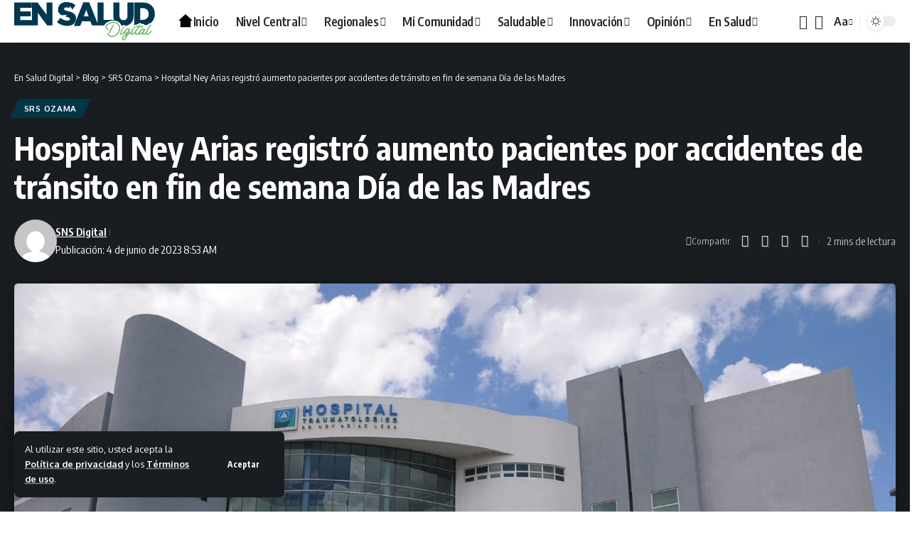

--- FILE ---
content_type: text/html; charset=UTF-8
request_url: https://snsdigital.gob.do/hospital-ney-arias-registro-aumento-pacientes-por-accidentes-de-transito-en-fin-de-semana-dia-de-las-madres/
body_size: 30919
content:
<!DOCTYPE html><html lang="es"><head><meta charset="UTF-8" /><meta http-equiv="X-UA-Compatible" content="IE=edge" /><meta name="viewport" content="width=device-width, initial-scale=1.0" /><link rel="profile" href="https://gmpg.org/xfn/11" /><title>Hospital Ney Arias registró aumento pacientes por accidentes de tránsito en fin de semana Día de las Madres &#8211; En Salud Digital</title><meta name='robots' content='max-image-preview:large' /><style>img:is([sizes="auto" i], [sizes^="auto," i]) { contain-intrinsic-size: 3000px 1500px }</style><link rel="preconnect" href="https://fonts.gstatic.com" crossorigin><link rel="preload" as="style" onload="this.onload=null;this.rel='stylesheet'" id="rb-preload-gfonts" href="https://fonts.googleapis.com/css?family=Oxygen%3A400%2C700%7CEncode+Sans+Condensed%3A400%2C500%2C600%2C700%2C800&amp;display=swap" crossorigin><noscript><link rel="stylesheet" href="https://fonts.googleapis.com/css?family=Oxygen%3A400%2C700%7CEncode+Sans+Condensed%3A400%2C500%2C600%2C700%2C800&amp;display=swap"></noscript><link rel='dns-prefetch' href='//ensaluddigital.gob.do' /><link rel="alternate" type="application/rss+xml" title="En Salud Digital &raquo; Feed" href="https://ensaluddigital.gob.do/feed/" /><link rel="alternate" type="application/rss+xml" title="En Salud Digital &raquo; Feed de los comentarios" href="https://ensaluddigital.gob.do/comments/feed/" /><meta name="description" content="90% ingresos presentaban fracturas; fueron operados y egresados Santo Domingo. La Dirección del Hospital Traumatológico Doctor Ney Arias Lora informó que el pasado fin de semana, que se conmemoró el Día de las Madres, en el centro de salud se atendieron 783 pacientes que fueron llevados por emergencia. El director general del"><link rel="alternate" type="application/rss+xml" title="En Salud Digital &raquo; Comentario Hospital Ney Arias registró aumento pacientes por accidentes de tránsito en fin de semana Día de las Madres del feed" href="https://ensaluddigital.gob.do/hospital-ney-arias-registro-aumento-pacientes-por-accidentes-de-transito-en-fin-de-semana-dia-de-las-madres/feed/" /><link rel="pingback" href="https://ensaluddigital.gob.do/xmlrpc.php" /> <script type="application/ld+json">{
    "@context": "https://schema.org",
    "@type": "Organization",
    "legalName": "En Salud Digital",
    "url": "https://ensaluddigital.gob.do/",
    "logo": "https://ensaluddigital.gob.do/wp-content/uploads/2025/08/ensaluddigital-logo.svg",
    "sameAs": [
        "https://facebook.com/snsrdo",
        "https://x.com/snsrdo",
        "https://www.youtube.com/channel/UCGRiFz6mEqlOsGsKFvrYnVg",
        "https://instagram.com/snsrdo"
    ]
}</script> <script defer src="[data-uri]"></script> <style id='wp-emoji-styles-inline-css'>img.wp-smiley, img.emoji {
		display: inline !important;
		border: none !important;
		box-shadow: none !important;
		height: 1em !important;
		width: 1em !important;
		margin: 0 0.07em !important;
		vertical-align: -0.1em !important;
		background: none !important;
		padding: 0 !important;
	}</style><link rel='stylesheet' id='wp-block-library-css' href='https://ensaluddigital.gob.do/wp-includes/css/dist/block-library/style.min.css?ver=6.8.3' media='all' /><style id='classic-theme-styles-inline-css'>/*! This file is auto-generated */
.wp-block-button__link{color:#fff;background-color:#32373c;border-radius:9999px;box-shadow:none;text-decoration:none;padding:calc(.667em + 2px) calc(1.333em + 2px);font-size:1.125em}.wp-block-file__button{background:#32373c;color:#fff;text-decoration:none}</style><link rel='stylesheet' id='foxiz-elements-css' href='https://ensaluddigital.gob.do/wp-content/cache/autoptimize/autoptimize_single_cfe51309f1b623bbc09b8fd3f5f74ae4.php?ver=3.0' media='all' /><style id='global-styles-inline-css'>:root{--wp--preset--aspect-ratio--square: 1;--wp--preset--aspect-ratio--4-3: 4/3;--wp--preset--aspect-ratio--3-4: 3/4;--wp--preset--aspect-ratio--3-2: 3/2;--wp--preset--aspect-ratio--2-3: 2/3;--wp--preset--aspect-ratio--16-9: 16/9;--wp--preset--aspect-ratio--9-16: 9/16;--wp--preset--color--black: #000000;--wp--preset--color--cyan-bluish-gray: #abb8c3;--wp--preset--color--white: #ffffff;--wp--preset--color--pale-pink: #f78da7;--wp--preset--color--vivid-red: #cf2e2e;--wp--preset--color--luminous-vivid-orange: #ff6900;--wp--preset--color--luminous-vivid-amber: #fcb900;--wp--preset--color--light-green-cyan: #7bdcb5;--wp--preset--color--vivid-green-cyan: #00d084;--wp--preset--color--pale-cyan-blue: #8ed1fc;--wp--preset--color--vivid-cyan-blue: #0693e3;--wp--preset--color--vivid-purple: #9b51e0;--wp--preset--gradient--vivid-cyan-blue-to-vivid-purple: linear-gradient(135deg,rgba(6,147,227,1) 0%,rgb(155,81,224) 100%);--wp--preset--gradient--light-green-cyan-to-vivid-green-cyan: linear-gradient(135deg,rgb(122,220,180) 0%,rgb(0,208,130) 100%);--wp--preset--gradient--luminous-vivid-amber-to-luminous-vivid-orange: linear-gradient(135deg,rgba(252,185,0,1) 0%,rgba(255,105,0,1) 100%);--wp--preset--gradient--luminous-vivid-orange-to-vivid-red: linear-gradient(135deg,rgba(255,105,0,1) 0%,rgb(207,46,46) 100%);--wp--preset--gradient--very-light-gray-to-cyan-bluish-gray: linear-gradient(135deg,rgb(238,238,238) 0%,rgb(169,184,195) 100%);--wp--preset--gradient--cool-to-warm-spectrum: linear-gradient(135deg,rgb(74,234,220) 0%,rgb(151,120,209) 20%,rgb(207,42,186) 40%,rgb(238,44,130) 60%,rgb(251,105,98) 80%,rgb(254,248,76) 100%);--wp--preset--gradient--blush-light-purple: linear-gradient(135deg,rgb(255,206,236) 0%,rgb(152,150,240) 100%);--wp--preset--gradient--blush-bordeaux: linear-gradient(135deg,rgb(254,205,165) 0%,rgb(254,45,45) 50%,rgb(107,0,62) 100%);--wp--preset--gradient--luminous-dusk: linear-gradient(135deg,rgb(255,203,112) 0%,rgb(199,81,192) 50%,rgb(65,88,208) 100%);--wp--preset--gradient--pale-ocean: linear-gradient(135deg,rgb(255,245,203) 0%,rgb(182,227,212) 50%,rgb(51,167,181) 100%);--wp--preset--gradient--electric-grass: linear-gradient(135deg,rgb(202,248,128) 0%,rgb(113,206,126) 100%);--wp--preset--gradient--midnight: linear-gradient(135deg,rgb(2,3,129) 0%,rgb(40,116,252) 100%);--wp--preset--font-size--small: 13px;--wp--preset--font-size--medium: 20px;--wp--preset--font-size--large: 36px;--wp--preset--font-size--x-large: 42px;--wp--preset--spacing--20: 0.44rem;--wp--preset--spacing--30: 0.67rem;--wp--preset--spacing--40: 1rem;--wp--preset--spacing--50: 1.5rem;--wp--preset--spacing--60: 2.25rem;--wp--preset--spacing--70: 3.38rem;--wp--preset--spacing--80: 5.06rem;--wp--preset--shadow--natural: 6px 6px 9px rgba(0, 0, 0, 0.2);--wp--preset--shadow--deep: 12px 12px 50px rgba(0, 0, 0, 0.4);--wp--preset--shadow--sharp: 6px 6px 0px rgba(0, 0, 0, 0.2);--wp--preset--shadow--outlined: 6px 6px 0px -3px rgba(255, 255, 255, 1), 6px 6px rgba(0, 0, 0, 1);--wp--preset--shadow--crisp: 6px 6px 0px rgba(0, 0, 0, 1);}:where(.is-layout-flex){gap: 0.5em;}:where(.is-layout-grid){gap: 0.5em;}body .is-layout-flex{display: flex;}.is-layout-flex{flex-wrap: wrap;align-items: center;}.is-layout-flex > :is(*, div){margin: 0;}body .is-layout-grid{display: grid;}.is-layout-grid > :is(*, div){margin: 0;}:where(.wp-block-columns.is-layout-flex){gap: 2em;}:where(.wp-block-columns.is-layout-grid){gap: 2em;}:where(.wp-block-post-template.is-layout-flex){gap: 1.25em;}:where(.wp-block-post-template.is-layout-grid){gap: 1.25em;}.has-black-color{color: var(--wp--preset--color--black) !important;}.has-cyan-bluish-gray-color{color: var(--wp--preset--color--cyan-bluish-gray) !important;}.has-white-color{color: var(--wp--preset--color--white) !important;}.has-pale-pink-color{color: var(--wp--preset--color--pale-pink) !important;}.has-vivid-red-color{color: var(--wp--preset--color--vivid-red) !important;}.has-luminous-vivid-orange-color{color: var(--wp--preset--color--luminous-vivid-orange) !important;}.has-luminous-vivid-amber-color{color: var(--wp--preset--color--luminous-vivid-amber) !important;}.has-light-green-cyan-color{color: var(--wp--preset--color--light-green-cyan) !important;}.has-vivid-green-cyan-color{color: var(--wp--preset--color--vivid-green-cyan) !important;}.has-pale-cyan-blue-color{color: var(--wp--preset--color--pale-cyan-blue) !important;}.has-vivid-cyan-blue-color{color: var(--wp--preset--color--vivid-cyan-blue) !important;}.has-vivid-purple-color{color: var(--wp--preset--color--vivid-purple) !important;}.has-black-background-color{background-color: var(--wp--preset--color--black) !important;}.has-cyan-bluish-gray-background-color{background-color: var(--wp--preset--color--cyan-bluish-gray) !important;}.has-white-background-color{background-color: var(--wp--preset--color--white) !important;}.has-pale-pink-background-color{background-color: var(--wp--preset--color--pale-pink) !important;}.has-vivid-red-background-color{background-color: var(--wp--preset--color--vivid-red) !important;}.has-luminous-vivid-orange-background-color{background-color: var(--wp--preset--color--luminous-vivid-orange) !important;}.has-luminous-vivid-amber-background-color{background-color: var(--wp--preset--color--luminous-vivid-amber) !important;}.has-light-green-cyan-background-color{background-color: var(--wp--preset--color--light-green-cyan) !important;}.has-vivid-green-cyan-background-color{background-color: var(--wp--preset--color--vivid-green-cyan) !important;}.has-pale-cyan-blue-background-color{background-color: var(--wp--preset--color--pale-cyan-blue) !important;}.has-vivid-cyan-blue-background-color{background-color: var(--wp--preset--color--vivid-cyan-blue) !important;}.has-vivid-purple-background-color{background-color: var(--wp--preset--color--vivid-purple) !important;}.has-black-border-color{border-color: var(--wp--preset--color--black) !important;}.has-cyan-bluish-gray-border-color{border-color: var(--wp--preset--color--cyan-bluish-gray) !important;}.has-white-border-color{border-color: var(--wp--preset--color--white) !important;}.has-pale-pink-border-color{border-color: var(--wp--preset--color--pale-pink) !important;}.has-vivid-red-border-color{border-color: var(--wp--preset--color--vivid-red) !important;}.has-luminous-vivid-orange-border-color{border-color: var(--wp--preset--color--luminous-vivid-orange) !important;}.has-luminous-vivid-amber-border-color{border-color: var(--wp--preset--color--luminous-vivid-amber) !important;}.has-light-green-cyan-border-color{border-color: var(--wp--preset--color--light-green-cyan) !important;}.has-vivid-green-cyan-border-color{border-color: var(--wp--preset--color--vivid-green-cyan) !important;}.has-pale-cyan-blue-border-color{border-color: var(--wp--preset--color--pale-cyan-blue) !important;}.has-vivid-cyan-blue-border-color{border-color: var(--wp--preset--color--vivid-cyan-blue) !important;}.has-vivid-purple-border-color{border-color: var(--wp--preset--color--vivid-purple) !important;}.has-vivid-cyan-blue-to-vivid-purple-gradient-background{background: var(--wp--preset--gradient--vivid-cyan-blue-to-vivid-purple) !important;}.has-light-green-cyan-to-vivid-green-cyan-gradient-background{background: var(--wp--preset--gradient--light-green-cyan-to-vivid-green-cyan) !important;}.has-luminous-vivid-amber-to-luminous-vivid-orange-gradient-background{background: var(--wp--preset--gradient--luminous-vivid-amber-to-luminous-vivid-orange) !important;}.has-luminous-vivid-orange-to-vivid-red-gradient-background{background: var(--wp--preset--gradient--luminous-vivid-orange-to-vivid-red) !important;}.has-very-light-gray-to-cyan-bluish-gray-gradient-background{background: var(--wp--preset--gradient--very-light-gray-to-cyan-bluish-gray) !important;}.has-cool-to-warm-spectrum-gradient-background{background: var(--wp--preset--gradient--cool-to-warm-spectrum) !important;}.has-blush-light-purple-gradient-background{background: var(--wp--preset--gradient--blush-light-purple) !important;}.has-blush-bordeaux-gradient-background{background: var(--wp--preset--gradient--blush-bordeaux) !important;}.has-luminous-dusk-gradient-background{background: var(--wp--preset--gradient--luminous-dusk) !important;}.has-pale-ocean-gradient-background{background: var(--wp--preset--gradient--pale-ocean) !important;}.has-electric-grass-gradient-background{background: var(--wp--preset--gradient--electric-grass) !important;}.has-midnight-gradient-background{background: var(--wp--preset--gradient--midnight) !important;}.has-small-font-size{font-size: var(--wp--preset--font-size--small) !important;}.has-medium-font-size{font-size: var(--wp--preset--font-size--medium) !important;}.has-large-font-size{font-size: var(--wp--preset--font-size--large) !important;}.has-x-large-font-size{font-size: var(--wp--preset--font-size--x-large) !important;}
:where(.wp-block-post-template.is-layout-flex){gap: 1.25em;}:where(.wp-block-post-template.is-layout-grid){gap: 1.25em;}
:where(.wp-block-columns.is-layout-flex){gap: 2em;}:where(.wp-block-columns.is-layout-grid){gap: 2em;}
:root :where(.wp-block-pullquote){font-size: 1.5em;line-height: 1.6;}</style><link rel='stylesheet' id='contact-form-7-css' href='https://ensaluddigital.gob.do/wp-content/cache/autoptimize/autoptimize_single_64ac31699f5326cb3c76122498b76f66.php?ver=6.1.1' media='all' /><link rel='stylesheet' id='foxiz-main-css' href='https://ensaluddigital.gob.do/wp-content/cache/autoptimize/autoptimize_single_816bc6548f62bad8d30ae3da01693db7.php?ver=2.6.7' media='all' /><style id='foxiz-main-inline-css'>:root {--g-color :#00c0ff;--g-color-90 :#00c0ffe6;}[data-theme="dark"], .light-scheme {--g-color :#003747;--g-color-90 :#003747e6;}[data-theme="dark"].is-hd-4 {--nav-bg: #191c20;--nav-bg-from: #191c20;--nav-bg-to: #191c20;--nav-bg-glass: #191c2011;--nav-bg-glass-from: #191c2011;--nav-bg-glass-to: #191c2011;}:root {--top-site-bg :#0e0f12;--topad-spacing :15px;--hyperlink-line-color :var(--g-color);--flogo-height :80px;--s-content-width : 760px;--max-width-wo-sb : 840px;--s10-feat-ratio :45%;--s11-feat-ratio :45%;--login-popup-w : 350px;}[data-theme="dark"], .light-scheme {--top-site-bg :#0e0f12; }.search-header:before { background-repeat : no-repeat;background-size : cover;background-image : url(https://export.themeruby.com/foxiz/default/wp-content/uploads/sites/2/2021/09/search-bg.jpg);background-attachment : scroll;background-position : center center;}[data-theme="dark"] .search-header:before { background-repeat : no-repeat;background-size : cover;background-image : url(https://export.themeruby.com/foxiz/default/wp-content/uploads/sites/2/2021/09/search-bgd.jpg);background-attachment : scroll;background-position : center center;}.footer-has-bg { background-color : #00374f;}[data-theme="dark"] .footer-has-bg { background-color : #16181c;}.top-site-ad .ad-image { max-width: 1500px; }.yes-hd-transparent .top-site-ad {--top-site-bg :#0e0f12;}#amp-mobile-version-switcher { display: none; }.menu-item-2243 span.menu-sub-title { color: #fff !important;}.menu-item-2243 span.menu-sub-title { background-color: #ff6552;}#single-post-infinite > .single-post-outer:nth-child(2) .continue-reading { display: none}#single-post-infinite > .single-post-outer:nth-child(2) .s-ct { height: auto; max-height: none }</style><link rel='stylesheet' id='foxiz-print-css' href='https://ensaluddigital.gob.do/wp-content/cache/autoptimize/autoptimize_single_28738ee35c82f8457b8b532a1c9d2baf.php?ver=2.6.7' media='all' /><link rel='stylesheet' id='foxiz-style-css' href='https://ensaluddigital.gob.do/wp-content/themes/ensaluddigital-child/style.css?ver=2.6.7' media='all' /> <script src="https://ensaluddigital.gob.do/wp-includes/js/jquery/jquery.min.js?ver=3.7.1" id="jquery-core-js"></script> <script defer src="https://ensaluddigital.gob.do/wp-includes/js/jquery/jquery-migrate.min.js?ver=3.4.1" id="jquery-migrate-js"></script> <script defer src="https://ensaluddigital.gob.do/wp-content/cache/autoptimize/autoptimize_single_fb1cdaccac7aa77fcfd66752beb4cc59.php?ver=1" id="highlight-share-js"></script> <link rel="preload" href="https://ensaluddigital.gob.do/wp-content/themes/ensaluddigital/assets/fonts/icons.woff2?ver=2.5.0" as="font" type="font/woff2" crossorigin="anonymous"><link rel="https://api.w.org/" href="https://ensaluddigital.gob.do/wp-json/" /><link rel="alternate" title="JSON" type="application/json" href="https://ensaluddigital.gob.do/wp-json/wp/v2/posts/26607" /><link rel="EditURI" type="application/rsd+xml" title="RSD" href="https://ensaluddigital.gob.do/xmlrpc.php?rsd" /><meta name="generator" content="WordPress 6.8.3" /><link rel="canonical" href="https://ensaluddigital.gob.do/hospital-ney-arias-registro-aumento-pacientes-por-accidentes-de-transito-en-fin-de-semana-dia-de-las-madres/" /><link rel='shortlink' href='https://ensaluddigital.gob.do/?p=26607' /><link rel="alternate" title="oEmbed (JSON)" type="application/json+oembed" href="https://ensaluddigital.gob.do/wp-json/oembed/1.0/embed?url=https%3A%2F%2Fensaluddigital.gob.do%2Fhospital-ney-arias-registro-aumento-pacientes-por-accidentes-de-transito-en-fin-de-semana-dia-de-las-madres%2F" /><link rel="alternate" title="oEmbed (XML)" type="text/xml+oembed" href="https://ensaluddigital.gob.do/wp-json/oembed/1.0/embed?url=https%3A%2F%2Fensaluddigital.gob.do%2Fhospital-ney-arias-registro-aumento-pacientes-por-accidentes-de-transito-en-fin-de-semana-dia-de-las-madres%2F&#038;format=xml" /><meta name="generator" content="Elementor 3.31.2; features: e_font_icon_svg, additional_custom_breakpoints, e_element_cache; settings: css_print_method-external, google_font-enabled, font_display-swap"> <script type="application/ld+json">{
    "@context": "https://schema.org",
    "@type": "WebSite",
    "@id": "https://ensaluddigital.gob.do/#website",
    "url": "https://ensaluddigital.gob.do/",
    "name": "En Salud Digital",
    "potentialAction": {
        "@type": "SearchAction",
        "target": "https://ensaluddigital.gob.do/?s={search_term_string}",
        "query-input": "required name=search_term_string"
    }
}</script> <style>.e-con.e-parent:nth-of-type(n+4):not(.e-lazyloaded):not(.e-no-lazyload),
				.e-con.e-parent:nth-of-type(n+4):not(.e-lazyloaded):not(.e-no-lazyload) * {
					background-image: none !important;
				}
				@media screen and (max-height: 1024px) {
					.e-con.e-parent:nth-of-type(n+3):not(.e-lazyloaded):not(.e-no-lazyload),
					.e-con.e-parent:nth-of-type(n+3):not(.e-lazyloaded):not(.e-no-lazyload) * {
						background-image: none !important;
					}
				}
				@media screen and (max-height: 640px) {
					.e-con.e-parent:nth-of-type(n+2):not(.e-lazyloaded):not(.e-no-lazyload),
					.e-con.e-parent:nth-of-type(n+2):not(.e-lazyloaded):not(.e-no-lazyload) * {
						background-image: none !important;
					}
				}</style> <script type="application/ld+json">{
    "@context": "https://schema.org",
    "@type": "Article",
    "headline": "Hospital Ney Arias registr\u00f3 aumento pacientes por accidentes de tr\u00e1nsito en fin de semana D\u00eda de las Madres",
    "description": "90% ingresos presentaban fracturas; fueron operados y egresados Santo Domingo. La Direcci\u00f3n del Hospital Traumatol\u00f3gico Doctor Ney Arias Lora inform\u00f3 que el pasado fin de semana, que se conmemor\u00f3 el D\u00eda de las Madres, en el centro de salud se atendieron 783 pacientes que fueron llevados por emergencia. El director general del",
    "mainEntityOfPage": {
        "@type": "WebPage",
        "@id": "https://ensaluddigital.gob.do/hospital-ney-arias-registro-aumento-pacientes-por-accidentes-de-transito-en-fin-de-semana-dia-de-las-madres/"
    },
    "author": {
        "@type": "Person",
        "name": "SNS Digital",
        "url": "https://ensaluddigital.gob.do/author/prensadigital/"
    },
    "publisher": {
        "@type": "Organization",
        "name": "En Salud Digital",
        "url": "https://ensaluddigital.gob.do/",
        "logo": {
            "@type": "ImageObject",
            "url": "https://ensaluddigital.gob.do/wp-content/uploads/2025/08/ensaluddigital-logo.svg"
        }
    },
    "dateModified": "2023-06-04T08:53:13-04:00",
    "datePublished": "2023-06-04T08:53:13-04:00",
    "image": {
        "@type": "ImageObject",
        "url": "https://ensaluddigital.gob.do/wp-content/uploads/2023/06/e50349c6-eef7-4e7d-81d2-36735ae87a05.jpg",
        "width": "1600",
        "height": "1062"
    },
    "commentCount": 0,
    "articleSection": [
        "SRS Ozama"
    ]
}</script> <meta property="og:description" content="90% ingresos presentaban fracturas; fueron operados y egresados Santo Domingo. La Dirección del Hospital Traumatológico Doctor Ney Arias Lora informó que el pasado fin de semana, que se conmemoró e…"/><meta property="og:site_name" content="En Salud Digital"/><meta property="og:locale" content="es"/><meta property="fb:facebook_app_id" content=""/><meta property="og:type" content="article"/><meta property="og:title" content="Hospital Ney Arias registró aumento pacientes por accidentes de tránsito en fin de semana Día de las Madres"/><meta property="og:url" content="https://ensaluddigital.gob.do/hospital-ney-arias-registro-aumento-pacientes-por-accidentes-de-transito-en-fin-de-semana-dia-de-las-madres/"/><meta property="og:image" content="https://ensaluddigital.gob.do/wp-content/uploads/2023/06/e50349c6-eef7-4e7d-81d2-36735ae87a05.jpg"/><meta property="og:image:width" content="1600"/><meta property="og:image:height" content="1062"/><meta property="article:published_time" content="2023-06-04T08:53:13-04:00"/><meta property="article:modified_time" content="2023-06-04T08:53:13-04:00"/><meta name="author" content="SNS Digital"/><meta name="twitter:card" content="summary_large_image"/><meta name="twitter:creator" content="@snsrdo"/><meta name="twitter:label1" content="Written by"/><meta name="twitter:data1" content="SNS Digital"/><meta name="twitter:label2" content="Est. reading time"/><meta name="twitter:data2" content="2 minutes"/><meta property="og:image:secure_url" content="https://ensaluddigital.gob.do/wp-content/uploads/2023/06/e50349c6-eef7-4e7d-81d2-36735ae87a05.jpg"/><link rel="icon" href="https://ensaluddigital.gob.do/wp-content/uploads/2025/08/cropped-ensaluddigital-logo-32x32.png" sizes="32x32" /><link rel="icon" href="https://ensaluddigital.gob.do/wp-content/uploads/2025/08/cropped-ensaluddigital-logo-192x192.png" sizes="192x192" /><link rel="apple-touch-icon" href="https://ensaluddigital.gob.do/wp-content/uploads/2025/08/cropped-ensaluddigital-logo-180x180.png" /><meta name="msapplication-TileImage" content="https://ensaluddigital.gob.do/wp-content/uploads/2025/08/cropped-ensaluddigital-logo-270x270.png" /></head><body class="wp-singular post-template-default single single-post postid-26607 single-format-standard wp-embed-responsive wp-theme-ensaluddigital wp-child-theme-ensaluddigital-child personalized-all elementor-default elementor-kit-10 menu-ani-1 hover-ani-1 btn-ani-1 btn-transform-1 is-rm-1 lmeta-dot loader-1 dark-sw-1 mtax-1 is-hd-1 is-standard-2 is-mstick yes-tstick is-backtop none-m-backtop  is-mstick is-smart-sticky" data-theme="browser"> <script defer src="[data-uri]"></script> <div class="site-outer"><div id="site-header" class="header-wrap rb-section header-set-1 header-1 header-wrapper style-shadow"><aside id="rb-privacy" class="privacy-bar privacy-left"><div class="privacy-inner"><div class="privacy-content">Al utilizar este sitio, usted acepta la <a href="#">Política de privacidad</a> y los <a href="#">Términos de uso</a>.</div><div class="privacy-dismiss"><a id="privacy-trigger" href="#" role="button" class="privacy-dismiss-btn is-btn"><span>Aceptar</span></a></div></div></aside><div class="reading-indicator"><span id="reading-progress"></span></div><div id="navbar-outer" class="navbar-outer"><div id="sticky-holder" class="sticky-holder"><div class="navbar-wrap"><div class="rb-container edge-padding"><div class="navbar-inner"><div class="navbar-left"><div class="logo-wrap is-image-logo site-branding is-logo-svg"> <a href="https://ensaluddigital.gob.do/" class="logo" title="En Salud Digital"> <img class="logo-default" data-mode="default" height="100" width="100" src="https://ensaluddigital.gob.do/wp-content/uploads/2025/08/ensaluddigital-logo.svg" alt="En Salud Digital" decoding="async" loading="eager"><img class="logo-dark" data-mode="dark" height="100" width="100" src="https://ensaluddigital.gob.do/wp-content/uploads/2025/08/ensaluddigital-logoblanco.svg" alt="En Salud Digital" decoding="async" loading="eager"><img class="logo-transparent" height="100" width="100" src="https://ensaluddigital.gob.do/wp-content/uploads/2025/08/ensaluddigital-logoblanco.svg" alt="En Salud Digital" decoding="async" loading="eager"> </a></div><nav id="site-navigation" class="main-menu-wrap" aria-label="main menu"><ul id="menu-menu-principal" class="main-menu rb-menu large-menu" itemscope itemtype="https://www.schema.org/SiteNavigationElement"><li id="menu-item-36206" class="menu-item menu-item-type-post_type menu-item-object-page menu-item-home menu-item-36206"><a href="https://ensaluddigital.gob.do/"><span><span class="menu-item-svg"><img fetchpriority="high" decoding="async" data-mode="default" height="256" width="256" src="https://ensaluddigital.gob.do/wp-content/uploads/2025/08/home-portada-dark.svg" alt="Inicio"><img decoding="async" data-mode="dark" height="256" width="256" src="https://ensaluddigital.gob.do/wp-content/uploads/2025/08/home-portada-blanco.svg" alt="Inicio"></span>Inicio</span></a></li><li id="menu-item-36097" class="menu-item menu-item-type-taxonomy menu-item-object-category menu-item-36097 menu-item-has-children menu-has-child-mega is-child-wide"><a href="https://ensaluddigital.gob.do/category/central/"><span>Nivel Central</span></a><div class="mega-dropdown is-mega-category" ><div class="rb-container edge-padding"><div class="mega-dropdown-inner"><div class="mega-header mega-header-fw"><span class="h4">Nivel Central</span><a class="mega-link is-meta" href="https://ensaluddigital.gob.do/category/central/"><span>Mostrar Más</span><i class="rbi rbi-cright" aria-hidden="true"></i></a></div><div id="mega-listing-36097" class="block-wrap block-small block-grid block-grid-small-1 rb-columns rb-col-5 is-gap-10 meta-s-default"><div class="block-inner"><div class="p-wrap p-grid p-grid-small-1" data-pid="37653"><div class="feat-holder"><div class="p-featured"> <a class="p-flink" href="https://ensaluddigital.gob.do/primera-dama-y-sns-entregan-unidad-de-atencion-integral-para-personas-adolescentes-en-hospital-municipal-de-engombe/" title="Primera dama y SNS entregan Unidad de Atención Integral para Personas Adolescentes en Hospital Municipal de Engombe"> <img loading="lazy" width="330" height="220" src="https://ensaluddigital.gob.do/wp-content/uploads/2025/11/WhatsApp-Image-2025-11-19-at-12.13.57-PM-1-330x220.jpeg" class="featured-img wp-post-image" alt="" loading="lazy" decoding="async" /> </a></div></div><div class="p-content"><div class="entry-title h4"> <a class="p-url" href="https://ensaluddigital.gob.do/primera-dama-y-sns-entregan-unidad-de-atencion-integral-para-personas-adolescentes-en-hospital-municipal-de-engombe/" rel="bookmark">Primera dama y SNS entregan Unidad de Atención Integral para Personas Adolescentes en Hospital Municipal de Engombe</a></div><div class="p-meta"><div class="meta-inner is-meta"><div class="meta-el meta-date"> <time class="date published" datetime="2025-11-19T15:21:03-04:00">19 de noviembre de 2025</time></div></div></div></div></div><div class="p-wrap p-grid p-grid-small-1" data-pid="37639"><div class="feat-holder"><div class="p-featured"> <a class="p-flink" href="https://ensaluddigital.gob.do/sns-capacita-en-prevencion-de-transmision-materno-infantil-de-vih-sifilis-y-tuberculosis/" title="SNS capacita en prevención de transmisión materno infantil de VIH, sífilis y tuberculosis"> <img loading="lazy" width="330" height="220" src="https://ensaluddigital.gob.do/wp-content/uploads/2025/11/IMG-20251118-WA0225-330x220.jpg" class="featured-img wp-post-image" alt="" loading="lazy" decoding="async" /> </a></div></div><div class="p-content"><div class="entry-title h4"> <a class="p-url" href="https://ensaluddigital.gob.do/sns-capacita-en-prevencion-de-transmision-materno-infantil-de-vih-sifilis-y-tuberculosis/" rel="bookmark">SNS capacita en prevención de transmisión materno infantil de VIH, sífilis y tuberculosis</a></div><div class="p-meta"><div class="meta-inner is-meta"><div class="meta-el meta-date"> <time class="date published" datetime="2025-11-19T14:18:33-04:00">19 de noviembre de 2025</time></div></div></div></div></div><div class="p-wrap p-grid p-grid-small-1" data-pid="37626"><div class="feat-holder"><div class="p-featured"> <a class="p-flink" href="https://ensaluddigital.gob.do/director-sns-participa-en-taller-cierre-ejercicio-piloto-medicion-madurez-redes-integradas/" title="Director SNS participa en taller cierre ejercicio piloto medición madurez redes integradas"> <img loading="lazy" width="330" height="220" src="https://ensaluddigital.gob.do/wp-content/uploads/2025/11/IMG-20251118-WA0087-330x220.jpg" class="featured-img wp-post-image" alt="" loading="lazy" decoding="async" /> </a></div></div><div class="p-content"><div class="entry-title h4"> <a class="p-url" href="https://ensaluddigital.gob.do/director-sns-participa-en-taller-cierre-ejercicio-piloto-medicion-madurez-redes-integradas/" rel="bookmark">Director SNS participa en taller cierre ejercicio piloto medición madurez redes integradas</a></div><div class="p-meta"><div class="meta-inner is-meta"><div class="meta-el meta-date"> <time class="date published" datetime="2025-11-18T17:12:28-04:00">18 de noviembre de 2025</time></div></div></div></div></div><div class="p-wrap p-grid p-grid-small-1" data-pid="37623"><div class="feat-holder"><div class="p-featured"> <a class="p-flink" href="https://ensaluddigital.gob.do/sns-juramenta-nueva-directora-hospital-municipal-hondo-valle/" title="SNS juramenta nueva directora Hospital Municipal Hondo Valle"> <img loading="lazy" width="330" height="220" src="https://ensaluddigital.gob.do/wp-content/uploads/2025/11/WhatsApp-Image-2025-11-18-at-11.51.56-AM-330x220.jpeg" class="featured-img wp-post-image" alt="" loading="lazy" decoding="async" /> </a></div></div><div class="p-content"><div class="entry-title h4"> <a class="p-url" href="https://ensaluddigital.gob.do/sns-juramenta-nueva-directora-hospital-municipal-hondo-valle/" rel="bookmark">SNS juramenta nueva directora Hospital Municipal Hondo Valle</a></div><div class="p-meta"><div class="meta-inner is-meta"><div class="meta-el meta-date"> <time class="date published" datetime="2025-11-18T11:59:55-04:00">18 de noviembre de 2025</time></div></div></div></div></div><div class="p-wrap p-grid p-grid-small-1" data-pid="37609"><div class="feat-holder"><div class="p-featured"> <a class="p-flink" href="https://ensaluddigital.gob.do/sns-presenta-avances-en-calidad-de-los-servicios-durante-reunion-estrategica-con-srs/" title="SNS presenta avances en calidad de los servicios durante reunión estratégica con SRS"> <img loading="lazy" width="330" height="220" src="https://ensaluddigital.gob.do/wp-content/uploads/2025/11/IMG-20251117-WA0056-330x220.jpg" class="featured-img wp-post-image" alt="" loading="lazy" decoding="async" /> </a></div></div><div class="p-content"><div class="entry-title h4"> <a class="p-url" href="https://ensaluddigital.gob.do/sns-presenta-avances-en-calidad-de-los-servicios-durante-reunion-estrategica-con-srs/" rel="bookmark">SNS presenta avances en calidad de los servicios durante reunión estratégica con SRS</a></div><div class="p-meta"><div class="meta-inner is-meta"><div class="meta-el meta-date"> <time class="date published" datetime="2025-11-18T08:38:59-04:00">18 de noviembre de 2025</time></div></div></div></div></div></div></div></div></div></div></li><li id="menu-item-36098" class="menu-item menu-item-type-taxonomy menu-item-object-category menu-item-has-children menu-item-36098"><a href="https://ensaluddigital.gob.do/category/regionales/"><span>Regionales</span></a><ul class="sub-menu"><li id="menu-item-36101" class="menu-item menu-item-type-taxonomy menu-item-object-category menu-item-36101"><a href="https://ensaluddigital.gob.do/category/cibaonorte/"><span>SRS Cibao Norte</span></a></li><li id="menu-item-36102" class="menu-item menu-item-type-taxonomy menu-item-object-category menu-item-36102"><a href="https://ensaluddigital.gob.do/category/cibaosur/"><span>SRS Cibao Sur</span></a></li><li id="menu-item-36099" class="menu-item menu-item-type-taxonomy menu-item-object-category menu-item-36099"><a href="https://ensaluddigital.gob.do/category/cibaonordeste/"><span>SRS Cibao Nordeste</span></a></li><li id="menu-item-36100" class="menu-item menu-item-type-taxonomy menu-item-object-category menu-item-36100"><a href="https://ensaluddigital.gob.do/category/cibaonoroeste/"><span>SRS Cibao Noroeste</span></a></li><li id="menu-item-36107" class="menu-item menu-item-type-taxonomy menu-item-object-category menu-item-36107"><a href="https://ensaluddigital.gob.do/category/valdesia/"><span>SRS Valdesia</span></a></li><li id="menu-item-36104" class="menu-item menu-item-type-taxonomy menu-item-object-category menu-item-36104"><a href="https://ensaluddigital.gob.do/category/enriquillo/"><span>SRS Enriquillo</span></a></li><li id="menu-item-36103" class="menu-item menu-item-type-taxonomy menu-item-object-category menu-item-36103"><a href="https://ensaluddigital.gob.do/category/elvalle/"><span>SRS El Valle</span></a></li><li id="menu-item-36108" class="menu-item menu-item-type-taxonomy menu-item-object-category menu-item-36108"><a href="https://ensaluddigital.gob.do/category/yuma/"><span>SRS Yuma</span></a></li><li id="menu-item-36105" class="menu-item menu-item-type-taxonomy menu-item-object-category menu-item-36105"><a href="https://ensaluddigital.gob.do/category/higuamo/"><span>SRS Higuamo</span></a></li><li id="menu-item-36106" class="menu-item menu-item-type-taxonomy menu-item-object-category current-post-ancestor current-menu-parent current-post-parent menu-item-36106"><a href="https://ensaluddigital.gob.do/category/ozama/"><span>SRS Ozama</span></a></li></ul></li><li id="menu-item-36109" class="menu-item menu-item-type-taxonomy menu-item-object-category menu-item-36109 menu-item-has-children menu-has-child-mega is-child-wide"><a href="https://ensaluddigital.gob.do/category/comunidad/"><span>Mi Comunidad</span></a><div class="mega-dropdown is-mega-category" ><div class="rb-container edge-padding"><div class="mega-dropdown-inner"><div class="mega-header mega-header-fw"><span class="h4">Mi Comunidad</span><a class="mega-link is-meta" href="https://ensaluddigital.gob.do/category/comunidad/"><span>Mostrar Más</span><i class="rbi rbi-cright" aria-hidden="true"></i></a></div><div id="mega-listing-36109" class="block-wrap block-small block-grid block-grid-small-1 rb-columns rb-col-5 is-gap-10 meta-s-default"><div class="block-inner"><div class="p-wrap p-grid p-grid-small-1" data-pid="35752"><div class="feat-holder"><div class="p-featured"> <a class="p-flink" href="https://ensaluddigital.gob.do/sns-brinda-atenciones-medicas-gratuitas-en-jornada-integral-de-servicios-en-guayubin/" title="SNS brinda atenciones médicas gratuitas en jornada integral de servicios en Guayubín"> <img loading="lazy" width="330" height="220" src="https://ensaluddigital.gob.do/wp-content/uploads/2025/08/WhatsApp-Image-2025-08-09-at-8.10.13-AM-3-1-330x220.jpeg" class="featured-img wp-post-image" alt="" loading="lazy" decoding="async" /> </a></div></div><div class="p-content"><div class="entry-title h4"> <a class="p-url" href="https://ensaluddigital.gob.do/sns-brinda-atenciones-medicas-gratuitas-en-jornada-integral-de-servicios-en-guayubin/" rel="bookmark">SNS brinda atenciones médicas gratuitas en jornada integral de servicios en Guayubín</a></div><div class="p-meta"><div class="meta-inner is-meta"><div class="meta-el meta-date"> <time class="date published" datetime="2025-08-09T09:20:50-04:00">9 de agosto de 2025</time></div></div></div></div></div><div class="p-wrap p-grid p-grid-small-1" data-pid="22942"><div class="feat-holder"><div class="p-featured"> <a class="p-flink" href="https://ensaluddigital.gob.do/sin-mosquitos-no-hay-dengue-la-prevencion-es-la-clave/" title="Sin mosquitos no hay Dengue: la prevención es la clave"> <img loading="lazy" width="330" height="220" src="https://ensaluddigital.gob.do/wp-content/uploads/2022/08/67702874-5387-4805-9aac-ec7845f15bf3-330x220.jpg" class="featured-img wp-post-image" alt="" loading="lazy" decoding="async" /> </a></div></div><div class="p-content"><div class="entry-title h4"> <a class="p-url" href="https://ensaluddigital.gob.do/sin-mosquitos-no-hay-dengue-la-prevencion-es-la-clave/" rel="bookmark">Sin mosquitos no hay Dengue: la prevención es la clave</a></div><div class="p-meta"><div class="meta-inner is-meta"><div class="meta-el meta-date"> <time class="date published" datetime="2022-08-26T08:24:16-04:00">26 de agosto de 2022</time></div></div></div></div></div><div class="p-wrap p-grid p-grid-small-1" data-pid="22094"><div class="feat-holder"><div class="p-featured"> <a class="p-flink" href="https://ensaluddigital.gob.do/hospital-de-engombe-presenta-su-primera-guia-farmacoterapeutica/" title="Hospital de Engombe presenta su primera Guía Farmacoterapéutica"> <img loading="lazy" width="330" height="220" src="https://ensaluddigital.gob.do/wp-content/uploads/2022/06/guiaaa-330x220.jpeg" class="featured-img wp-post-image" alt="" loading="lazy" decoding="async" /> </a></div></div><div class="p-content"><div class="entry-title h4"> <a class="p-url" href="https://ensaluddigital.gob.do/hospital-de-engombe-presenta-su-primera-guia-farmacoterapeutica/" rel="bookmark">Hospital de Engombe presenta su primera Guía Farmacoterapéutica</a></div><div class="p-meta"><div class="meta-inner is-meta"><div class="meta-el meta-date"> <time class="date published" datetime="2022-06-29T08:33:47-04:00">29 de junio de 2022</time></div></div></div></div></div><div class="p-wrap p-grid p-grid-small-1" data-pid="18257"><div class="feat-holder"><div class="p-featured"> <a class="p-flink" href="https://ensaluddigital.gob.do/sns-felicita-a-los-dermatologos-en-su-dia-nacional/" title="SNS felicita a los dermatólogos en su Día Nacional"> <img loading="lazy" width="330" height="220" src="https://ensaluddigital.gob.do/wp-content/uploads/2021/06/doctor-removing-mole-with-laser-treatment-330x220.jpg" class="featured-img wp-post-image" alt="" loading="lazy" decoding="async" /> </a></div></div><div class="p-content"><div class="entry-title h4"> <a class="p-url" href="https://ensaluddigital.gob.do/sns-felicita-a-los-dermatologos-en-su-dia-nacional/" rel="bookmark">SNS felicita a los dermatólogos en su Día Nacional</a></div><div class="p-meta"><div class="meta-inner is-meta"><div class="meta-el meta-date"> <time class="date published" datetime="2021-06-08T08:30:00-04:00">8 de junio de 2021</time></div></div></div></div></div><div class="p-wrap p-grid p-grid-small-1" data-pid="18194"><div class="feat-holder"><div class="p-featured"> <a class="p-flink" href="https://ensaluddigital.gob.do/reynaldo-almanzar-comprometido-con-la-sobrevida-materna/" title="Reynaldo Almánzar comprometido con la sobrevida materna"> <img loading="lazy" width="330" height="220" src="https://ensaluddigital.gob.do/wp-content/uploads/2020/01/FACHADA-HOSPITAL-MATERNO-DR.-REYNALDO-ALMANZAR-330x220.jpg" class="featured-img wp-post-image" alt="" loading="lazy" decoding="async" /> </a></div></div><div class="p-content"><div class="entry-title h4"> <a class="p-url" href="https://ensaluddigital.gob.do/reynaldo-almanzar-comprometido-con-la-sobrevida-materna/" rel="bookmark">Reynaldo Almánzar comprometido con la sobrevida materna</a></div><div class="p-meta"><div class="meta-inner is-meta"><div class="meta-el meta-date"> <time class="date published" datetime="2021-06-04T09:53:06-04:00">4 de junio de 2021</time></div></div></div></div></div></div></div></div></div></div></li><li id="menu-item-36110" class="menu-item menu-item-type-taxonomy menu-item-object-category menu-item-36110 menu-item-has-children menu-has-child-mega is-child-wide"><a href="https://ensaluddigital.gob.do/category/saludable/"><span>Saludable</span></a><div class="mega-dropdown is-mega-category" ><div class="rb-container edge-padding"><div class="mega-dropdown-inner"><div class="mega-header mega-header-fw"><span class="h4">Saludable</span><a class="mega-link is-meta" href="https://ensaluddigital.gob.do/category/saludable/"><span>Mostrar Más</span><i class="rbi rbi-cright" aria-hidden="true"></i></a></div><div id="mega-listing-36110" class="block-wrap block-small block-grid block-grid-small-1 rb-columns rb-col-5 is-gap-10 meta-s-default"><div class="block-inner"><div class="p-wrap p-grid p-grid-small-1" data-pid="37336"><div class="feat-holder"><div class="p-featured"> <a class="p-flink" href="https://ensaluddigital.gob.do/chequeaterd-alcanza-124-mil-tamizados-en-su-cuarto-aniversario/" title="ChequéateRD alcanza 124 mil tamizados en su cuarto aniversario"> <img loading="lazy" width="330" height="220" src="https://ensaluddigital.gob.do/wp-content/uploads/2025/10/WhatsApp-Image-2025-10-17-at-12.18.43-PM-330x220.jpeg" class="featured-img wp-post-image" alt="" loading="lazy" decoding="async" /> </a></div></div><div class="p-content"><div class="entry-title h4"> <a class="p-url" href="https://ensaluddigital.gob.do/chequeaterd-alcanza-124-mil-tamizados-en-su-cuarto-aniversario/" rel="bookmark">ChequéateRD alcanza 124 mil tamizados en su cuarto aniversario</a></div><div class="p-meta"><div class="meta-inner is-meta"><div class="meta-el meta-date"> <time class="date published" datetime="2025-10-17T13:13:31-04:00">17 de octubre de 2025</time></div></div></div></div></div><div class="p-wrap p-grid p-grid-small-1" data-pid="37277"><div class="feat-holder"><div class="p-featured"> <a class="p-flink" href="https://ensaluddigital.gob.do/dia-mundial-del-lavado-de-manos-el-poder-de-las-manos-limpias/" title="Día Mundial del Lavado de Manos: el poder de las manos limpias"> <img loading="lazy" width="330" height="220" src="https://ensaluddigital.gob.do/wp-content/uploads/2025/10/wash-your-hands-4906750_1280-330x220.jpg" class="featured-img wp-post-image" alt="" loading="lazy" decoding="async" /> </a></div></div><div class="p-content"><div class="entry-title h4"> <a class="p-url" href="https://ensaluddigital.gob.do/dia-mundial-del-lavado-de-manos-el-poder-de-las-manos-limpias/" rel="bookmark">Día Mundial del Lavado de Manos: el poder de las manos limpias</a></div><div class="p-meta"><div class="meta-inner is-meta"><div class="meta-el meta-date"> <time class="date published" datetime="2025-10-15T09:09:22-04:00">15 de octubre de 2025</time></div></div></div></div></div><div class="p-wrap p-grid p-grid-small-1" data-pid="37137"><div class="feat-holder"><div class="p-featured"> <a class="p-flink" href="https://ensaluddigital.gob.do/sns-ha-invertido-mas-de-8-millones-en-equipos-para-deteccion-temprana-de-enfermedad-cardiovascular/" title="SNS ha invertido más de 8 millones en equipos para detección temprana de enfermedad cardiovascular"> <img loading="lazy" width="330" height="220" src="https://ensaluddigital.gob.do/wp-content/uploads/2025/09/WhatsApp-Image-2025-09-25-at-10.30.43-AM-330x220.jpeg" class="featured-img wp-post-image" alt="" loading="lazy" decoding="async" /> </a></div></div><div class="p-content"><div class="entry-title h4"> <a class="p-url" href="https://ensaluddigital.gob.do/sns-ha-invertido-mas-de-8-millones-en-equipos-para-deteccion-temprana-de-enfermedad-cardiovascular/" rel="bookmark">SNS ha invertido más de 8 millones en equipos para detección temprana de enfermedad cardiovascular</a></div><div class="p-meta"><div class="meta-inner is-meta"><div class="meta-el meta-date"> <time class="date published" datetime="2025-09-25T09:20:31-04:00">25 de septiembre de 2025</time></div></div></div></div></div><div class="p-wrap p-grid p-grid-small-1" data-pid="36873"><div class="feat-holder"><div class="p-featured"> <a class="p-flink" href="https://ensaluddigital.gob.do/director-del-sns-resalta-avances-en-diagnostico-oportuno-de-tuberculosis/" title="Director del SNS resalta avances en diagnóstico oportuno de Tuberculosis "> <img loading="lazy" width="330" height="220" src="https://ensaluddigital.gob.do/wp-content/uploads/2025/09/WhatsApp-Image-2025-09-01-at-11.34.31-AM-330x220.jpeg" class="featured-img wp-post-image" alt="" loading="lazy" decoding="async" /> </a></div></div><div class="p-content"><div class="entry-title h4"> <a class="p-url" href="https://ensaluddigital.gob.do/director-del-sns-resalta-avances-en-diagnostico-oportuno-de-tuberculosis/" rel="bookmark">Director del SNS resalta avances en diagnóstico oportuno de Tuberculosis </a></div><div class="p-meta"><div class="meta-inner is-meta"><div class="meta-el meta-date"> <time class="date published" datetime="2025-09-01T15:04:44-04:00">1 de septiembre de 2025</time></div></div></div></div></div><div class="p-wrap p-grid p-grid-small-1" data-pid="35741"><div class="feat-holder"><div class="p-featured"> <a class="p-flink" href="https://ensaluddigital.gob.do/lactancia-materna-clave-para-la-salud-infantil/" title="Lactancia materna, clave para la salud infantil"> <img loading="lazy" width="330" height="220" src="https://ensaluddigital.gob.do/wp-content/uploads/2025/08/62-1-330x220.jpg" class="featured-img wp-post-image" alt="" loading="lazy" decoding="async" /> </a></div></div><div class="p-content"><div class="entry-title h4"> <a class="p-url" href="https://ensaluddigital.gob.do/lactancia-materna-clave-para-la-salud-infantil/" rel="bookmark">Lactancia materna, clave para la salud infantil</a></div><div class="p-meta"><div class="meta-inner is-meta"><div class="meta-el meta-date"> <time class="date published" datetime="2025-08-01T08:25:30-04:00">1 de agosto de 2025</time></div></div></div></div></div></div></div></div></div></div></li><li id="menu-item-36111" class="menu-item menu-item-type-taxonomy menu-item-object-category menu-item-36111 menu-item-has-children menu-has-child-mega is-child-wide"><a href="https://ensaluddigital.gob.do/category/innovacion/"><span>Innovación</span></a><div class="mega-dropdown is-mega-category" ><div class="rb-container edge-padding"><div class="mega-dropdown-inner"><div class="mega-header mega-header-fw"><span class="h4">Innovación</span><a class="mega-link is-meta" href="https://ensaluddigital.gob.do/category/innovacion/"><span>Mostrar Más</span><i class="rbi rbi-cright" aria-hidden="true"></i></a></div><div id="mega-listing-36111" class="block-wrap block-small block-grid block-grid-small-1 rb-columns rb-col-5 is-gap-10 meta-s-default"><div class="block-inner"><div class="p-wrap p-grid p-grid-small-1" data-pid="37561"><div class="feat-holder"><div class="p-featured"> <a class="p-flink" href="https://ensaluddigital.gob.do/sns-desarrolla-jornada-rumbo-a-iso-un-viaje-hacia-la-mejora-continua-en-semana-de-la-calidad/" title="SNS desarrolla jornada “Rumbo a ISO: Un viaje hacia la mejora continua, en Semana de la Calidad"> <img loading="lazy" width="330" height="220" src="https://ensaluddigital.gob.do/wp-content/uploads/2025/11/WhatsApp-Image-2025-11-14-at-2.34.38-PM-330x220.jpeg" class="featured-img wp-post-image" alt="" loading="lazy" decoding="async" /> </a></div></div><div class="p-content"><div class="entry-title h4"> <a class="p-url" href="https://ensaluddigital.gob.do/sns-desarrolla-jornada-rumbo-a-iso-un-viaje-hacia-la-mejora-continua-en-semana-de-la-calidad/" rel="bookmark">SNS desarrolla jornada “Rumbo a ISO: Un viaje hacia la mejora continua, en Semana de la Calidad</a></div><div class="p-meta"><div class="meta-inner is-meta"><div class="meta-el meta-date"> <time class="date published" datetime="2025-11-14T14:44:23-04:00">14 de noviembre de 2025</time></div></div></div></div></div><div class="p-wrap p-grid p-grid-small-1" data-pid="37450"><div class="feat-holder"><div class="p-featured"> <a class="p-flink" href="https://ensaluddigital.gob.do/presidente-abinader-inaugura-hospital-regional-universitario-dr-angel-maria-gabon-en-san-francisco-de-macoris/" title="Presidente Abinader inaugura Hospital Regional Universitario Dr. Ángel María Gabón, en San Francisco de Macorís"> <img loading="lazy" width="330" height="220" src="https://ensaluddigital.gob.do/wp-content/uploads/2025/11/WhatsApp-Image-2025-11-02-at-6.08.19-PM-330x220.jpeg" class="featured-img wp-post-image" alt="" loading="lazy" decoding="async" /> </a></div></div><div class="p-content"><div class="entry-title h4"> <a class="p-url" href="https://ensaluddigital.gob.do/presidente-abinader-inaugura-hospital-regional-universitario-dr-angel-maria-gabon-en-san-francisco-de-macoris/" rel="bookmark">Presidente Abinader inaugura Hospital Regional Universitario Dr. Ángel María Gabón, en San Francisco de Macorís</a></div><div class="p-meta"><div class="meta-inner is-meta"><div class="meta-el meta-date"> <time class="date published" datetime="2025-11-02T18:51:40-04:00">2 de noviembre de 2025</time></div></div></div></div></div><div class="p-wrap p-grid p-grid-small-1" data-pid="37206"><div class="feat-holder"><div class="p-featured"> <a class="p-flink" href="https://ensaluddigital.gob.do/presidente-abinader-inaugura-hospital-clinico-quirurgico-dr-jose-joaquin-puello-completan-entrega-de-la-ciudad-sanitaria/" title="Presidente Abinader inaugura Hospital Clínico-Quirúrgico Dr. José Joaquín Puello, completan entrega de la Ciudad Sanitaria"> <img loading="lazy" width="330" height="220" src="https://ensaluddigital.gob.do/wp-content/uploads/2025/09/WhatsApp-Image-2025-09-30-at-12.59.53-PM-330x220.jpeg" class="featured-img wp-post-image" alt="" loading="lazy" decoding="async" /> </a></div></div><div class="p-content"><div class="entry-title h4"> <a class="p-url" href="https://ensaluddigital.gob.do/presidente-abinader-inaugura-hospital-clinico-quirurgico-dr-jose-joaquin-puello-completan-entrega-de-la-ciudad-sanitaria/" rel="bookmark">Presidente Abinader inaugura Hospital Clínico-Quirúrgico Dr. José Joaquín Puello, completan entrega de la Ciudad Sanitaria</a></div><div class="p-meta"><div class="meta-inner is-meta"><div class="meta-el meta-date"> <time class="date published" datetime="2025-09-30T13:51:56-04:00">30 de septiembre de 2025</time></div></div></div></div></div><div class="p-wrap p-grid p-grid-small-1" data-pid="35753"><div class="feat-holder"><div class="p-featured"> <a class="p-flink" href="https://ensaluddigital.gob.do/sns-amplia-servicios-de-laboratorio-clinico-y-diagnostico-en-la-red-publica-en-beneficio-de-mas-de-un-millon-de-personas/" title="SNS amplía servicios de laboratorio clínico y diagnóstico en la Red Pública en beneficio de más de un millón de personas"> <img loading="lazy" width="330" height="220" src="https://ensaluddigital.gob.do/wp-content/uploads/2025/08/WhatsApp-Image-2025-08-10-at-8.29.17-AM-330x220.jpeg" class="featured-img wp-post-image" alt="" loading="lazy" decoding="async" /> </a></div></div><div class="p-content"><div class="entry-title h4"> <a class="p-url" href="https://ensaluddigital.gob.do/sns-amplia-servicios-de-laboratorio-clinico-y-diagnostico-en-la-red-publica-en-beneficio-de-mas-de-un-millon-de-personas/" rel="bookmark">SNS amplía servicios de laboratorio clínico y diagnóstico en la Red Pública en beneficio de más de un millón de personas</a></div><div class="p-meta"><div class="meta-inner is-meta"><div class="meta-el meta-date"> <time class="date published" datetime="2025-08-10T09:09:52-04:00">10 de agosto de 2025</time></div></div></div></div></div><div class="p-wrap p-grid p-grid-small-1" data-pid="35750"><div class="feat-holder"><div class="p-featured"> <a class="p-flink" href="https://ensaluddigital.gob.do/sns-incrementa-221-21-capacidad-instalada-uci-pediatrico-con-puesta-en-funcionamiento-18-nuevas-camas-materno-infantil-dr-julio-m-rodriguez/" title="SNS incrementa 221.21% capacidad instalada UCI pediátrico con puesta en funcionamiento 18 nuevas camas Materno Infantil Dr. Julio M. Rodríguez"> <img loading="lazy" width="330" height="220" src="https://ensaluddigital.gob.do/wp-content/uploads/2025/08/WhatsApp-Image-2025-08-08-at-3.16.07-PM-scaled-1-330x220.jpeg" class="featured-img wp-post-image" alt="" loading="lazy" decoding="async" /> </a></div></div><div class="p-content"><div class="entry-title h4"> <a class="p-url" href="https://ensaluddigital.gob.do/sns-incrementa-221-21-capacidad-instalada-uci-pediatrico-con-puesta-en-funcionamiento-18-nuevas-camas-materno-infantil-dr-julio-m-rodriguez/" rel="bookmark">SNS incrementa 221.21% capacidad instalada UCI pediátrico con puesta en funcionamiento 18 nuevas camas Materno Infantil Dr. Julio M. Rodríguez</a></div><div class="p-meta"><div class="meta-inner is-meta"><div class="meta-el meta-date"> <time class="date published" datetime="2025-08-08T15:48:26-04:00">8 de agosto de 2025</time></div></div></div></div></div></div></div></div></div></div></li><li id="menu-item-36112" class="menu-item menu-item-type-taxonomy menu-item-object-category menu-item-36112 menu-item-has-children menu-has-child-mega is-child-wide"><a href="https://ensaluddigital.gob.do/category/opinion/"><span>Opinión</span></a><div class="mega-dropdown is-mega-category" ><div class="rb-container edge-padding"><div class="mega-dropdown-inner"><div class="mega-header mega-header-fw"><span class="h4">Opinión</span><a class="mega-link is-meta" href="https://ensaluddigital.gob.do/category/opinion/"><span>Mostrar Más</span><i class="rbi rbi-cright" aria-hidden="true"></i></a></div><div id="mega-listing-36112" class="block-wrap block-small block-grid block-grid-small-1 rb-columns rb-col-5 is-gap-10 meta-s-default"><div class="block-inner"><div class="p-wrap p-grid p-grid-small-1" data-pid="35648"><div class="feat-holder"><div class="p-featured"> <a class="p-flink" href="https://ensaluddigital.gob.do/el-pais-avanza-en-cuidados-neonatales/" title="El país avanza en cuidados neonatales"> <img loading="lazy" width="330" height="220" src="https://ensaluddigital.gob.do/wp-content/uploads/2025/05/IMG-20250514-WA0005-330x220.jpg" class="featured-img wp-post-image" alt="" loading="lazy" decoding="async" /> </a></div></div><div class="p-content"><div class="entry-title h4"> <a class="p-url" href="https://ensaluddigital.gob.do/el-pais-avanza-en-cuidados-neonatales/" rel="bookmark">El país avanza en cuidados neonatales</a></div><div class="p-meta"><div class="meta-inner is-meta"><div class="meta-el meta-date"> <time class="date published" datetime="2025-05-14T14:07:55-04:00">14 de mayo de 2025</time></div></div></div></div></div><div class="p-wrap p-grid p-grid-small-1" data-pid="35623"><div class="feat-holder"><div class="p-featured"> <a class="p-flink" href="https://ensaluddigital.gob.do/somos-privilegiados-de-poder-ayudar-cada-dia-a-un-bebe-a-sobrevivir/" title="Somos privilegiados de poder ayudar cada día a un bebé a sobrevivir"> <img loading="lazy" width="330" height="220" src="https://ensaluddigital.gob.do/wp-content/uploads/2025/04/IMG-20191117-WA0011-696x522-2-330x220.jpg" class="featured-img wp-post-image" alt="" loading="lazy" decoding="async" /> </a></div></div><div class="p-content"><div class="entry-title h4"> <a class="p-url" href="https://ensaluddigital.gob.do/somos-privilegiados-de-poder-ayudar-cada-dia-a-un-bebe-a-sobrevivir/" rel="bookmark">Somos privilegiados de poder ayudar cada día a un bebé a sobrevivir</a></div><div class="p-meta"><div class="meta-inner is-meta"><div class="meta-el meta-date"> <time class="date published" datetime="2025-04-19T10:17:31-04:00">19 de abril de 2025</time></div></div></div></div></div><div class="p-wrap p-grid p-grid-small-1" data-pid="33557"><div class="feat-holder"><div class="p-featured"> <a class="p-flink" href="https://ensaluddigital.gob.do/como-lo-haciamos/" title="¿Cómo lo hacíamos?"> <img loading="lazy" width="330" height="220" src="https://ensaluddigital.gob.do/wp-content/uploads/2025/02/SNS-5-330x220.jpeg" class="featured-img wp-post-image" alt="" loading="lazy" decoding="async" /> </a></div></div><div class="p-content"><div class="entry-title h4"> <a class="p-url" href="https://ensaluddigital.gob.do/como-lo-haciamos/" rel="bookmark">¿Cómo lo hacíamos?</a></div><div class="p-meta"><div class="meta-inner is-meta"><div class="meta-el meta-date"> <time class="date published" datetime="2025-02-10T13:59:50-04:00">10 de febrero de 2025</time></div></div></div></div></div><div class="p-wrap p-grid p-grid-small-1" data-pid="32412"><div class="feat-holder"><div class="p-featured"> <a class="p-flink" href="https://ensaluddigital.gob.do/un-pais-se-conoce-por-su-sistema-de-salud/" title="Un país se conoce por su Sistema de Salud"> <img loading="lazy" width="330" height="220" src="https://ensaluddigital.gob.do/wp-content/uploads/2024/10/WhatsApp-Image-2024-10-17-at-3.42.33-PM-scaled-1-330x220.jpeg" class="featured-img wp-post-image" alt="Un país se conoce por su Sistema de Salud" loading="lazy" decoding="async" /> </a></div></div><div class="p-content"><div class="entry-title h4"> <a class="p-url" href="https://ensaluddigital.gob.do/un-pais-se-conoce-por-su-sistema-de-salud/" rel="bookmark">Un país se conoce por su Sistema de Salud</a></div><div class="p-meta"><div class="meta-inner is-meta"><div class="meta-el meta-date"> <time class="date published" datetime="2024-10-17T15:45:36-04:00">17 de octubre de 2024</time></div></div></div></div></div><div class="p-wrap p-grid p-grid-small-1" data-pid="31374"><div class="feat-holder"><div class="p-featured"> <a class="p-flink" href="https://ensaluddigital.gob.do/sobrevivi/" title="Sobreviví"> <img loading="lazy" width="330" height="220" src="https://ensaluddigital.gob.do/wp-content/uploads/2024/07/Pedro-Angel-330x220.jpg" class="featured-img wp-post-image" alt="" loading="lazy" decoding="async" /> </a></div></div><div class="p-content"><div class="entry-title h4"> <a class="p-url" href="https://ensaluddigital.gob.do/sobrevivi/" rel="bookmark">Sobreviví</a></div><div class="p-meta"><div class="meta-inner is-meta"><div class="meta-el meta-date"> <time class="date published" datetime="2024-07-04T14:17:58-04:00">4 de julio de 2024</time></div></div></div></div></div></div></div></div></div></div></li><li id="menu-item-36125" class="menu-item menu-item-type-custom menu-item-object-custom menu-item-has-children menu-item-36125"><a href="#"><span>En Salud</span></a><ul class="sub-menu"><li id="menu-item-36126" class="menu-item menu-item-type-custom menu-item-object-custom menu-item-36126"><a target="_blank" rel="noopener" href="https://ensalud.gob.do/"><span>Multimedios En Salud</span></a></li><li id="menu-item-36127" class="menu-item menu-item-type-custom menu-item-object-custom menu-item-36127"><a target="_blank" rel="noopener" href="https://ensaludpodcast.gob.do/"><span>En Salud Podcast</span></a></li><li id="menu-item-36128" class="menu-item menu-item-type-custom menu-item-object-custom menu-item-36128"><a target="_blank" rel="noopener" href="https://sns.gob.do/revista-en-salud"><span>Revista En Salud</span></a></li></ul></li></ul></nav><div id="s-title-sticky" class="s-title-sticky"><div class="s-title-sticky-left"> <span class="sticky-title-label">Lectura:</span> <span class="h4 sticky-title">Hospital Ney Arias registró aumento pacientes por accidentes de tránsito en fin de semana Día de las Madres</span></div><div class="sticky-share-list"><div class="t-shared-header meta-text"> <i class="rbi rbi-share" aria-hidden="true"></i> <span class="share-label">Compartir</span></div><div class="sticky-share-list-items effect-fadeout is-color"> <a class="share-action share-trigger icon-facebook" aria-label="Share on Facebook" href="https://www.facebook.com/sharer.php?u=https%3A%2F%2Fensaluddigital.gob.do%2Fhospital-ney-arias-registro-aumento-pacientes-por-accidentes-de-transito-en-fin-de-semana-dia-de-las-madres%2F" data-title="Facebook" data-gravity=n  rel="nofollow noopener"><i class="rbi rbi-facebook" aria-hidden="true"></i></a> <a class="share-action share-trigger icon-twitter" aria-label="Share on X" href="https://twitter.com/intent/tweet?text=Hospital+Ney+Arias+registr%C3%B3+aumento+pacientes+por+accidentes+de+tr%C3%A1nsito+en+fin+de+semana+D%C3%ADa+de+las+Madres&amp;url=https%3A%2F%2Fensaluddigital.gob.do%2Fhospital-ney-arias-registro-aumento-pacientes-por-accidentes-de-transito-en-fin-de-semana-dia-de-las-madres%2F&amp;via=snsrdo" data-title="X" data-gravity=n  rel="nofollow noopener"> <i class="rbi rbi-twitter" aria-hidden="true"></i></a> <a class="share-action share-trigger icon-flipboard" aria-label="Share on Flipboard" href="https://share.flipboard.com/bookmarklet/popout?url=https%3A%2F%2Fensaluddigital.gob.do%2Fhospital-ney-arias-registro-aumento-pacientes-por-accidentes-de-transito-en-fin-de-semana-dia-de-las-madres%2F" data-title="Flipboard" data-gravity=n  rel="nofollow noopener"> <i class="rbi rbi-flipboard" aria-hidden="true"></i> </a> <a class="share-action icon-whatsapp is-web" aria-label="Share on Whatsapp" href="https://web.whatsapp.com/send?text=Hospital+Ney+Arias+registr%C3%B3+aumento+pacientes+por+accidentes+de+tr%C3%A1nsito+en+fin+de+semana+D%C3%ADa+de+las+Madres &#9758; https%3A%2F%2Fensaluddigital.gob.do%2Fhospital-ney-arias-registro-aumento-pacientes-por-accidentes-de-transito-en-fin-de-semana-dia-de-las-madres%2F" target="_blank" data-title="WhatsApp" data-gravity=n  rel="nofollow noopener"><i class="rbi rbi-whatsapp" aria-hidden="true"></i></a> <a class="share-action icon-whatsapp is-mobile" aria-label="Share on Whatsapp" href="whatsapp://send?text=Hospital+Ney+Arias+registr%C3%B3+aumento+pacientes+por+accidentes+de+tr%C3%A1nsito+en+fin+de+semana+D%C3%ADa+de+las+Madres &#9758; https%3A%2F%2Fensaluddigital.gob.do%2Fhospital-ney-arias-registro-aumento-pacientes-por-accidentes-de-transito-en-fin-de-semana-dia-de-las-madres%2F" target="_blank" data-title="WhatsApp" data-gravity=n  rel="nofollow noopener"><i class="rbi rbi-whatsapp" aria-hidden="true"></i></a> <a class="share-action share-trigger icon-linkedin" aria-label="Share on Linkedin" href="https://linkedin.com/shareArticle?mini=true&amp;url=https%3A%2F%2Fensaluddigital.gob.do%2Fhospital-ney-arias-registro-aumento-pacientes-por-accidentes-de-transito-en-fin-de-semana-dia-de-las-madres%2F&amp;title=Hospital+Ney+Arias+registr%C3%B3+aumento+pacientes+por+accidentes+de+tr%C3%A1nsito+en+fin+de+semana+D%C3%ADa+de+las+Madres" data-title="linkedIn" data-gravity=n  rel="nofollow noopener"><i class="rbi rbi-linkedin" aria-hidden="true"></i></a> <a class="share-action share-trigger icon-telegram" aria-label="Share on Telegram" href="https://t.me/share/?url=https%3A%2F%2Fensaluddigital.gob.do%2Fhospital-ney-arias-registro-aumento-pacientes-por-accidentes-de-transito-en-fin-de-semana-dia-de-las-madres%2F&amp;text=Hospital+Ney+Arias+registr%C3%B3+aumento+pacientes+por+accidentes+de+tr%C3%A1nsito+en+fin+de+semana+D%C3%ADa+de+las+Madres" data-title="Telegram" data-gravity=n  rel="nofollow noopener"><i class="rbi rbi-telegram" aria-hidden="true"></i></a> <a class="share-action icon-copy copy-trigger" aria-label="Copy Link" href="#" rel="nofollow" role="button" data-copied="Copied!" data-link="https://ensaluddigital.gob.do/hospital-ney-arias-registro-aumento-pacientes-por-accidentes-de-transito-en-fin-de-semana-dia-de-las-madres/" data-copy="Copy Link" data-gravity=n ><i class="rbi rbi-link-o" aria-hidden="true"></i></a> <a class="share-action icon-print" aria-label="Print" rel="nofollow" role="button" href="javascript:if(window.print)window.print()" data-title="Imprimir" data-gravity=n ><i class="rbi rbi-print" aria-hidden="true"></i></a> <a class="share-action native-share-trigger more-icon" aria-label="More" href="#" rel="nofollow" role="button" data-link="https://ensaluddigital.gob.do/hospital-ney-arias-registro-aumento-pacientes-por-accidentes-de-transito-en-fin-de-semana-dia-de-las-madres/" data-ptitle="Hospital Ney Arias registró aumento pacientes por accidentes de tránsito en fin de semana Día de las Madres" data-title="Más"  data-gravity=n ><i class="rbi rbi-more" aria-hidden="true"></i></a></div></div></div></div><div class="navbar-right"><div class="wnav-holder header-dropdown-outer"><div class="dropdown-trigger notification-icon notification-trigger"> <span class="notification-icon-inner" data-title="Notification"> <span class="notification-icon-holder"> <i class="rbi rbi-notification wnav-icon" aria-hidden="true"></i> <span class="notification-info"></span> </span> </span></div><div class="header-dropdown notification-dropdown"><div class="notification-popup"><div class="notification-header"> <span class="h4">Notification</span> <a class="notification-url meta-text" href="https://export.themeruby.com/foxiz/default/my-bookmarks/">Mostrar Más <i class="rbi rbi-cright" aria-hidden="true"></i></a></div><div class="notification-content"><div class="scroll-holder"><div class="rb-notification ecat-l-dot is-feat-right" data-interval="12"></div></div></div></div></div></div><div class="wnav-holder w-header-search header-dropdown-outer"> <a href="#" role="button" data-title="Buscar" class="icon-holder header-element search-btn search-trigger" aria-label="Search"> <i class="rbi rbi-search wnav-icon" aria-hidden="true"></i> </a><div class="header-dropdown"><div class="header-search-form is-icon-layout"><form method="get" action="https://ensaluddigital.gob.do/" class="rb-search-form"  data-search="post" data-limit="0" data-follow="0" data-tax="category" data-dsource="0"  data-ptype=""><div class="search-form-inner"><span class="search-icon"><i class="rbi rbi-search" aria-hidden="true"></i></span><span class="search-text"><input type="text" class="field" placeholder="Buscar noticias..." value="" name="s"/></span><span class="rb-search-submit"><input type="submit" value="Buscar"/><i class="rbi rbi-cright" aria-hidden="true"></i></span></div></form></div></div></div><div class="wnav-holder font-resizer"> <a href="#" role="button" class="font-resizer-trigger" data-title="Font Resizer"><span class="screen-reader-text">Font Resizer</span><strong>Aa</strong></a></div><div class="dark-mode-toggle-wrap"><div class="dark-mode-toggle"> <span class="dark-mode-slide"> <i class="dark-mode-slide-btn mode-icon-dark" data-title="Switch to Light"><svg class="svg-icon svg-mode-dark" aria-hidden="true" role="img" focusable="false" xmlns="http://www.w3.org/2000/svg" viewBox="0 0 1024 1024"><path fill="currentColor" d="M968.172 426.83c-2.349-12.673-13.274-21.954-26.16-22.226-12.876-0.22-24.192 8.54-27.070 21.102-27.658 120.526-133.48 204.706-257.334 204.706-145.582 0-264.022-118.44-264.022-264.020 0-123.86 84.18-229.676 204.71-257.33 12.558-2.88 21.374-14.182 21.102-27.066s-9.548-23.81-22.22-26.162c-27.996-5.196-56.654-7.834-85.176-7.834-123.938 0-240.458 48.266-328.098 135.904-87.638 87.638-135.902 204.158-135.902 328.096s48.264 240.458 135.902 328.096c87.64 87.638 204.16 135.904 328.098 135.904s240.458-48.266 328.098-135.904c87.638-87.638 135.902-204.158 135.902-328.096 0-28.498-2.638-57.152-7.828-85.17z"></path></svg></i> <i class="dark-mode-slide-btn mode-icon-default" data-title="Switch to Dark"><svg class="svg-icon svg-mode-light" aria-hidden="true" role="img" focusable="false" xmlns="http://www.w3.org/2000/svg" viewBox="0 0 232.447 232.447"><path fill="currentColor" d="M116.211,194.8c-4.143,0-7.5,3.357-7.5,7.5v22.643c0,4.143,3.357,7.5,7.5,7.5s7.5-3.357,7.5-7.5V202.3 C123.711,198.157,120.354,194.8,116.211,194.8z" /><path fill="currentColor" d="M116.211,37.645c4.143,0,7.5-3.357,7.5-7.5V7.505c0-4.143-3.357-7.5-7.5-7.5s-7.5,3.357-7.5,7.5v22.641 C108.711,34.288,112.068,37.645,116.211,37.645z" /><path fill="currentColor" d="M50.054,171.78l-16.016,16.008c-2.93,2.929-2.931,7.677-0.003,10.606c1.465,1.466,3.385,2.198,5.305,2.198 c1.919,0,3.838-0.731,5.302-2.195l16.016-16.008c2.93-2.929,2.931-7.677,0.003-10.606C57.731,168.852,52.982,168.851,50.054,171.78 z" /><path fill="currentColor" d="M177.083,62.852c1.919,0,3.838-0.731,5.302-2.195L198.4,44.649c2.93-2.929,2.931-7.677,0.003-10.606 c-2.93-2.932-7.679-2.931-10.607-0.003l-16.016,16.008c-2.93,2.929-2.931,7.677-0.003,10.607 C173.243,62.12,175.163,62.852,177.083,62.852z" /><path fill="currentColor" d="M37.645,116.224c0-4.143-3.357-7.5-7.5-7.5H7.5c-4.143,0-7.5,3.357-7.5,7.5s3.357,7.5,7.5,7.5h22.645 C34.287,123.724,37.645,120.366,37.645,116.224z" /><path fill="currentColor" d="M224.947,108.724h-22.652c-4.143,0-7.5,3.357-7.5,7.5s3.357,7.5,7.5,7.5h22.652c4.143,0,7.5-3.357,7.5-7.5 S229.09,108.724,224.947,108.724z" /><path fill="currentColor" d="M50.052,60.655c1.465,1.465,3.384,2.197,5.304,2.197c1.919,0,3.839-0.732,5.303-2.196c2.93-2.929,2.93-7.678,0.001-10.606 L44.652,34.042c-2.93-2.93-7.679-2.929-10.606-0.001c-2.93,2.929-2.93,7.678-0.001,10.606L50.052,60.655z" /><path fill="currentColor" d="M182.395,171.782c-2.93-2.929-7.679-2.93-10.606-0.001c-2.93,2.929-2.93,7.678-0.001,10.607l16.007,16.008 c1.465,1.465,3.384,2.197,5.304,2.197c1.919,0,3.839-0.732,5.303-2.196c2.93-2.929,2.93-7.678,0.001-10.607L182.395,171.782z" /><path fill="currentColor" d="M116.22,48.7c-37.232,0-67.523,30.291-67.523,67.523s30.291,67.523,67.523,67.523s67.522-30.291,67.522-67.523 S153.452,48.7,116.22,48.7z M116.22,168.747c-28.962,0-52.523-23.561-52.523-52.523S87.258,63.7,116.22,63.7 c28.961,0,52.522,23.562,52.522,52.523S145.181,168.747,116.22,168.747z" /></svg></i> </span></div></div></div></div></div></div><div id="header-mobile" class="header-mobile mh-style-shadow"><div class="header-mobile-wrap"><div class="mbnav edge-padding"><div class="navbar-left"><div class="mobile-toggle-wrap"> <a href="#" class="mobile-menu-trigger" role="button" rel="nofollow" aria-label="Open mobile menu"> <span class="burger-icon"><span></span><span></span><span></span></span> </a></div><div class="mobile-logo-wrap is-image-logo site-branding is-logo-svg"> <a href="https://ensaluddigital.gob.do/" title="En Salud Digital"> <img class="logo-default" data-mode="default" height="100" width="100" src="https://ensaluddigital.gob.do/wp-content/uploads/2025/08/ensaluddigital-logo.svg" alt="En Salud Digital" decoding="async" loading="eager"><img class="logo-dark" data-mode="dark" height="100" width="100" src="https://ensaluddigital.gob.do/wp-content/uploads/2025/08/ensaluddigital-logoblanco.svg" alt="En Salud Digital" decoding="async" loading="eager"> </a></div></div><div class="navbar-right"> <a role="button" href="#" class="mobile-menu-trigger mobile-search-icon" aria-label="search"><i class="rbi rbi-search wnav-icon" aria-hidden="true"></i></a><div class="wnav-holder font-resizer"> <a href="#" role="button" class="font-resizer-trigger" data-title="Font Resizer"><span class="screen-reader-text">Font Resizer</span><strong>Aa</strong></a></div><div class="dark-mode-toggle-wrap"><div class="dark-mode-toggle"> <span class="dark-mode-slide"> <i class="dark-mode-slide-btn mode-icon-dark" data-title="Switch to Light"><svg class="svg-icon svg-mode-dark" aria-hidden="true" role="img" focusable="false" xmlns="http://www.w3.org/2000/svg" viewBox="0 0 1024 1024"><path fill="currentColor" d="M968.172 426.83c-2.349-12.673-13.274-21.954-26.16-22.226-12.876-0.22-24.192 8.54-27.070 21.102-27.658 120.526-133.48 204.706-257.334 204.706-145.582 0-264.022-118.44-264.022-264.020 0-123.86 84.18-229.676 204.71-257.33 12.558-2.88 21.374-14.182 21.102-27.066s-9.548-23.81-22.22-26.162c-27.996-5.196-56.654-7.834-85.176-7.834-123.938 0-240.458 48.266-328.098 135.904-87.638 87.638-135.902 204.158-135.902 328.096s48.264 240.458 135.902 328.096c87.64 87.638 204.16 135.904 328.098 135.904s240.458-48.266 328.098-135.904c87.638-87.638 135.902-204.158 135.902-328.096 0-28.498-2.638-57.152-7.828-85.17z"></path></svg></i> <i class="dark-mode-slide-btn mode-icon-default" data-title="Switch to Dark"><svg class="svg-icon svg-mode-light" aria-hidden="true" role="img" focusable="false" xmlns="http://www.w3.org/2000/svg" viewBox="0 0 232.447 232.447"><path fill="currentColor" d="M116.211,194.8c-4.143,0-7.5,3.357-7.5,7.5v22.643c0,4.143,3.357,7.5,7.5,7.5s7.5-3.357,7.5-7.5V202.3 C123.711,198.157,120.354,194.8,116.211,194.8z" /><path fill="currentColor" d="M116.211,37.645c4.143,0,7.5-3.357,7.5-7.5V7.505c0-4.143-3.357-7.5-7.5-7.5s-7.5,3.357-7.5,7.5v22.641 C108.711,34.288,112.068,37.645,116.211,37.645z" /><path fill="currentColor" d="M50.054,171.78l-16.016,16.008c-2.93,2.929-2.931,7.677-0.003,10.606c1.465,1.466,3.385,2.198,5.305,2.198 c1.919,0,3.838-0.731,5.302-2.195l16.016-16.008c2.93-2.929,2.931-7.677,0.003-10.606C57.731,168.852,52.982,168.851,50.054,171.78 z" /><path fill="currentColor" d="M177.083,62.852c1.919,0,3.838-0.731,5.302-2.195L198.4,44.649c2.93-2.929,2.931-7.677,0.003-10.606 c-2.93-2.932-7.679-2.931-10.607-0.003l-16.016,16.008c-2.93,2.929-2.931,7.677-0.003,10.607 C173.243,62.12,175.163,62.852,177.083,62.852z" /><path fill="currentColor" d="M37.645,116.224c0-4.143-3.357-7.5-7.5-7.5H7.5c-4.143,0-7.5,3.357-7.5,7.5s3.357,7.5,7.5,7.5h22.645 C34.287,123.724,37.645,120.366,37.645,116.224z" /><path fill="currentColor" d="M224.947,108.724h-22.652c-4.143,0-7.5,3.357-7.5,7.5s3.357,7.5,7.5,7.5h22.652c4.143,0,7.5-3.357,7.5-7.5 S229.09,108.724,224.947,108.724z" /><path fill="currentColor" d="M50.052,60.655c1.465,1.465,3.384,2.197,5.304,2.197c1.919,0,3.839-0.732,5.303-2.196c2.93-2.929,2.93-7.678,0.001-10.606 L44.652,34.042c-2.93-2.93-7.679-2.929-10.606-0.001c-2.93,2.929-2.93,7.678-0.001,10.606L50.052,60.655z" /><path fill="currentColor" d="M182.395,171.782c-2.93-2.929-7.679-2.93-10.606-0.001c-2.93,2.929-2.93,7.678-0.001,10.607l16.007,16.008 c1.465,1.465,3.384,2.197,5.304,2.197c1.919,0,3.839-0.732,5.303-2.196c2.93-2.929,2.93-7.678,0.001-10.607L182.395,171.782z" /><path fill="currentColor" d="M116.22,48.7c-37.232,0-67.523,30.291-67.523,67.523s30.291,67.523,67.523,67.523s67.522-30.291,67.522-67.523 S153.452,48.7,116.22,48.7z M116.22,168.747c-28.962,0-52.523-23.561-52.523-52.523S87.258,63.7,116.22,63.7 c28.961,0,52.522,23.562,52.522,52.523S145.181,168.747,116.22,168.747z" /></svg></i> </span></div></div></div></div></div><div class="mobile-collapse"><div class="collapse-holder"><div class="collapse-inner"><div class="mobile-search-form edge-padding"><div class="header-search-form is-form-layout"> <span class="h5">Buscar...</span><form method="get" action="https://ensaluddigital.gob.do/" class="rb-search-form"  data-search="post" data-limit="0" data-follow="0" data-tax="category" data-dsource="0"  data-ptype=""><div class="search-form-inner"><span class="search-icon"><i class="rbi rbi-search" aria-hidden="true"></i></span><span class="search-text"><input type="text" class="field" placeholder="Buscar noticias..." value="" name="s"/></span><span class="rb-search-submit"><input type="submit" value="Buscar"/><i class="rbi rbi-cright" aria-hidden="true"></i></span></div></form></div></div><nav class="mobile-menu-wrap edge-padding"><ul id="mobile-menu" class="mobile-menu"><li class="menu-item menu-item-type-post_type menu-item-object-page menu-item-home menu-item-36206"><a href="https://ensaluddigital.gob.do/"><span><span class="menu-item-svg"><img fetchpriority="high" decoding="async" data-mode="default" height="256" width="256" src="https://ensaluddigital.gob.do/wp-content/uploads/2025/08/home-portada-dark.svg" alt="Inicio"><img decoding="async" data-mode="dark" height="256" width="256" src="https://ensaluddigital.gob.do/wp-content/uploads/2025/08/home-portada-blanco.svg" alt="Inicio"></span>Inicio</span></a></li><li class="menu-item menu-item-type-taxonomy menu-item-object-category menu-item-36097"><a href="https://ensaluddigital.gob.do/category/central/"><span>Nivel Central</span></a></li><li class="menu-item menu-item-type-taxonomy menu-item-object-category menu-item-has-children menu-item-36098"><a href="https://ensaluddigital.gob.do/category/regionales/"><span>Regionales</span></a><ul class="sub-menu"><li class="menu-item menu-item-type-taxonomy menu-item-object-category menu-item-36101"><a href="https://ensaluddigital.gob.do/category/cibaonorte/"><span>SRS Cibao Norte</span></a></li><li class="menu-item menu-item-type-taxonomy menu-item-object-category menu-item-36102"><a href="https://ensaluddigital.gob.do/category/cibaosur/"><span>SRS Cibao Sur</span></a></li><li class="menu-item menu-item-type-taxonomy menu-item-object-category menu-item-36099"><a href="https://ensaluddigital.gob.do/category/cibaonordeste/"><span>SRS Cibao Nordeste</span></a></li><li class="menu-item menu-item-type-taxonomy menu-item-object-category menu-item-36100"><a href="https://ensaluddigital.gob.do/category/cibaonoroeste/"><span>SRS Cibao Noroeste</span></a></li><li class="menu-item menu-item-type-taxonomy menu-item-object-category menu-item-36107"><a href="https://ensaluddigital.gob.do/category/valdesia/"><span>SRS Valdesia</span></a></li><li class="menu-item menu-item-type-taxonomy menu-item-object-category menu-item-36104"><a href="https://ensaluddigital.gob.do/category/enriquillo/"><span>SRS Enriquillo</span></a></li><li class="menu-item menu-item-type-taxonomy menu-item-object-category menu-item-36103"><a href="https://ensaluddigital.gob.do/category/elvalle/"><span>SRS El Valle</span></a></li><li class="menu-item menu-item-type-taxonomy menu-item-object-category menu-item-36108"><a href="https://ensaluddigital.gob.do/category/yuma/"><span>SRS Yuma</span></a></li><li class="menu-item menu-item-type-taxonomy menu-item-object-category menu-item-36105"><a href="https://ensaluddigital.gob.do/category/higuamo/"><span>SRS Higuamo</span></a></li><li class="menu-item menu-item-type-taxonomy menu-item-object-category current-post-ancestor current-menu-parent current-post-parent menu-item-36106"><a href="https://ensaluddigital.gob.do/category/ozama/"><span>SRS Ozama</span></a></li></ul></li><li class="menu-item menu-item-type-taxonomy menu-item-object-category menu-item-36109"><a href="https://ensaluddigital.gob.do/category/comunidad/"><span>Mi Comunidad</span></a></li><li class="menu-item menu-item-type-taxonomy menu-item-object-category menu-item-36110"><a href="https://ensaluddigital.gob.do/category/saludable/"><span>Saludable</span></a></li><li class="menu-item menu-item-type-taxonomy menu-item-object-category menu-item-36111"><a href="https://ensaluddigital.gob.do/category/innovacion/"><span>Innovación</span></a></li><li class="menu-item menu-item-type-taxonomy menu-item-object-category menu-item-36112"><a href="https://ensaluddigital.gob.do/category/opinion/"><span>Opinión</span></a></li><li class="menu-item menu-item-type-custom menu-item-object-custom menu-item-has-children menu-item-36125"><a href="#"><span>En Salud</span></a><ul class="sub-menu"><li class="menu-item menu-item-type-custom menu-item-object-custom menu-item-36126"><a target="_blank" href="https://ensalud.gob.do/"><span>Multimedios En Salud</span></a></li><li class="menu-item menu-item-type-custom menu-item-object-custom menu-item-36127"><a target="_blank" href="https://ensaludpodcast.gob.do/"><span>En Salud Podcast</span></a></li><li class="menu-item menu-item-type-custom menu-item-object-custom menu-item-36128"><a target="_blank" href="https://sns.gob.do/revista-en-salud"><span>Revista En Salud</span></a></li></ul></li></ul></nav><div class="collapse-sections"><div class="mobile-socials"> <span class="mobile-social-title h6">Síguenos</span> <a class="social-link-facebook" aria-label="Facebook" data-title="Facebook" href="https://facebook.com/snsrdo" target="_blank" rel="noopener nofollow"><i class="rbi rbi-facebook" aria-hidden="true"></i></a><a class="social-link-twitter" aria-label="X" data-title="X" href="https://x.com/snsrdo" target="_blank" rel="noopener nofollow"><i class="rbi rbi-twitter" aria-hidden="true"></i></a><a class="social-link-youtube" aria-label="YouTube" data-title="YouTube" href="https://www.youtube.com/channel/UCGRiFz6mEqlOsGsKFvrYnVg" target="_blank" rel="noopener nofollow"><i class="rbi rbi-youtube" aria-hidden="true"></i></a><a class="social-link-instagram" aria-label="Instagram" data-title="Instagram" href="https://instagram.com/snsrdo" target="_blank" rel="noopener nofollow"><i class="rbi rbi-instagram" aria-hidden="true"></i></a></div></div><div class="collapse-footer"><div class="collapse-footer-menu"><ul id="menu-footer-copyright" class="collapse-footer-menu-inner"><li id="menu-item-2168" class="menu-item menu-item-type-custom menu-item-object-custom menu-item-2168"><a href="#"><span>En Salud Digital</span></a></li></ul></div><div class="collapse-copyright">© 2025 En Salud Digital. Todos los derechos reservados. Desarrollado por el Servicio Nacional de Salud (SNS).</div></div></div></div></div></div></div></div></div><div class="site-wrap"><div class="single-standard-2 is-sidebar-right sticky-last-w"><article id="post-26607" class="post-26607 post type-post status-publish format-standard has-post-thumbnail category-ozama tag-accidentes-de-transito tag-aumento-de-pacientes tag-hospital-traumatologico-doctor-ney-arias"><header class="single-header"><div class="single-header-inner"><div class="rb-s-container edge-padding light-scheme"><aside class="breadcrumb-wrap breadcrumb-navxt s-breadcrumb"><div class="breadcrumb-inner" vocab="https://schema.org/" typeof="BreadcrumbList"> <span property="itemListElement" typeof="ListItem"><a property="item" typeof="WebPage" title="Ir a En Salud Digital." href="https://ensaluddigital.gob.do" class="home" ><span property="name">En Salud Digital</span></a><meta property="position" content="1"></span> &gt; <span property="itemListElement" typeof="ListItem"><a property="item" typeof="WebPage" title="Ir a Blog." href="https://ensaluddigital.gob.do/blog/" class="post-root post post-post" ><span property="name">Blog</span></a><meta property="position" content="2"></span> &gt; <span property="itemListElement" typeof="ListItem"><a property="item" typeof="WebPage" title="Go to the SRS Ozama Categoría archives." href="https://ensaluddigital.gob.do/category/ozama/" class="taxonomy category" ><span property="name">SRS Ozama</span></a><meta property="position" content="3"></span> &gt; <span property="itemListElement" typeof="ListItem"><span property="name" class="post post-post current-item">Hospital Ney Arias registró aumento pacientes por accidentes de tránsito en fin de semana Día de las Madres</span><meta property="url" content="https://ensaluddigital.gob.do/hospital-ney-arias-registro-aumento-pacientes-por-accidentes-de-transito-en-fin-de-semana-dia-de-las-madres/"><meta property="position" content="4"></span></div></aside><div class="s-cats ecat-bg-1 ecat-size-big"><div class="p-categories"><a class="p-category category-id-108" href="https://ensaluddigital.gob.do/category/ozama/" rel="category">SRS Ozama</a></div></div><h1 class="s-title fw-headline">Hospital Ney Arias registró aumento pacientes por accidentes de tránsito en fin de semana Día de las Madres</h1><div class="single-meta yes-0"><div class="smeta-in"> <a class="meta-el meta-avatar" href="https://ensaluddigital.gob.do/author/prensadigital/" rel="nofollow" aria-label="Visit posts by SNS Digital"><img alt='SNS Digital' src='https://secure.gravatar.com/avatar/dc1abb10a5a305957406ff5d2ef4f5d127b07a5f52d08967a03631a1c9ed5e8a?s=120&#038;d=mm&#038;r=g' srcset='https://secure.gravatar.com/avatar/dc1abb10a5a305957406ff5d2ef4f5d127b07a5f52d08967a03631a1c9ed5e8a?s=240&#038;d=mm&#038;r=g 2x' class='avatar avatar-120 photo' height='120' width='120' loading='lazy' decoding='async'/></a><div class="smeta-sec"><div class="smeta-bottom meta-text"> <time class="updated-date" datetime="2023-06-04T08:53:13-04:00">Publicación: 4 de junio de 2023 8:53 AM</time></div><div class="p-meta"><div class="meta-inner is-meta"><div class="meta-el"> <a class="meta-author-url meta-author" href="https://ensaluddigital.gob.do/author/prensadigital/">SNS Digital</a></div><div class="meta-el meta-bookmark"><span class="rb-bookmark bookmark-trigger" data-pid="26607"></span></div></div></div></div></div><div class="smeta-extra"><div class="t-shared-sec tooltips-n has-read-meta is-color"><div class="t-shared-header is-meta"> <i class="rbi rbi-share" aria-hidden="true"></i><span class="share-label">Compartir</span></div><div class="effect-fadeout"> <a class="share-action share-trigger icon-facebook" aria-label="Share on Facebook" href="https://www.facebook.com/sharer.php?u=https%3A%2F%2Fensaluddigital.gob.do%2Fhospital-ney-arias-registro-aumento-pacientes-por-accidentes-de-transito-en-fin-de-semana-dia-de-las-madres%2F" data-title="Facebook" rel="nofollow noopener"><i class="rbi rbi-facebook" aria-hidden="true"></i></a> <a class="share-action share-trigger icon-twitter" aria-label="Share on X" href="https://twitter.com/intent/tweet?text=Hospital+Ney+Arias+registr%C3%B3+aumento+pacientes+por+accidentes+de+tr%C3%A1nsito+en+fin+de+semana+D%C3%ADa+de+las+Madres&amp;url=https%3A%2F%2Fensaluddigital.gob.do%2Fhospital-ney-arias-registro-aumento-pacientes-por-accidentes-de-transito-en-fin-de-semana-dia-de-las-madres%2F&amp;via=snsrdo" data-title="X" rel="nofollow noopener"> <i class="rbi rbi-twitter" aria-hidden="true"></i></a> <a class="share-action icon-copy copy-trigger" aria-label="Copy Link" href="#" rel="nofollow" role="button" data-copied="Copied!" data-link="https://ensaluddigital.gob.do/hospital-ney-arias-registro-aumento-pacientes-por-accidentes-de-transito-en-fin-de-semana-dia-de-las-madres/" data-copy="Copy Link"><i class="rbi rbi-link-o" aria-hidden="true"></i></a> <a class="share-action icon-print" aria-label="Print" rel="nofollow" role="button" href="javascript:if(window.print)window.print()" data-title="Imprimir"><i class="rbi rbi-print" aria-hidden="true"></i></a> <a class="share-action native-share-trigger more-icon" aria-label="More" href="#" rel="nofollow" role="button" data-link="https://ensaluddigital.gob.do/hospital-ney-arias-registro-aumento-pacientes-por-accidentes-de-transito-en-fin-de-semana-dia-de-las-madres/" data-ptitle="Hospital Ney Arias registró aumento pacientes por accidentes de tránsito en fin de semana Día de las Madres" data-title="Más" ><i class="rbi rbi-more" aria-hidden="true"></i></a></div></div><div class="single-right-meta single-time-read is-meta"><div class="meta-el meta-read">2 mins de lectura</div></div></div></div><div class="s-feat"><div class="featured-lightbox-trigger" data-source="https://ensaluddigital.gob.do/wp-content/uploads/2023/06/e50349c6-eef7-4e7d-81d2-36735ae87a05.jpg" data-caption="" data-attribution=""> <img width="1536" height="1020" src="https://ensaluddigital.gob.do/wp-content/uploads/2023/06/e50349c6-eef7-4e7d-81d2-36735ae87a05-1536x1020.jpg" class="attachment-foxiz_crop_o2 size-foxiz_crop_o2 wp-post-image" alt="" loading="eager" decoding="async" /></div></div></div></div></header><div class="rb-s-container edge-padding"><div class="grid-container"><div class="s-ct"><div class="s-ct-wrap has-lsl"><div class="s-ct-inner"><div class="l-shared-sec-outer show-mobile"><div class="l-shared-sec"><div class="l-shared-header meta-text"> <i class="rbi rbi-share" aria-hidden="true"></i><span class="share-label">Compartir</span></div><div class="l-shared-items effect-fadeout is-color"> <a class="share-action share-trigger icon-facebook" aria-label="Share on Facebook" href="https://www.facebook.com/sharer.php?u=https%3A%2F%2Fensaluddigital.gob.do%2Fhospital-ney-arias-registro-aumento-pacientes-por-accidentes-de-transito-en-fin-de-semana-dia-de-las-madres%2F" data-title="Facebook" data-gravity=w  rel="nofollow noopener"><i class="rbi rbi-facebook" aria-hidden="true"></i></a> <a class="share-action share-trigger icon-twitter" aria-label="Share on X" href="https://twitter.com/intent/tweet?text=Hospital+Ney+Arias+registr%C3%B3+aumento+pacientes+por+accidentes+de+tr%C3%A1nsito+en+fin+de+semana+D%C3%ADa+de+las+Madres&amp;url=https%3A%2F%2Fensaluddigital.gob.do%2Fhospital-ney-arias-registro-aumento-pacientes-por-accidentes-de-transito-en-fin-de-semana-dia-de-las-madres%2F&amp;via=snsrdo" data-title="X" data-gravity=w  rel="nofollow noopener"> <i class="rbi rbi-twitter" aria-hidden="true"></i></a> <a class="share-action icon-whatsapp is-web" aria-label="Share on Whatsapp" href="https://web.whatsapp.com/send?text=Hospital+Ney+Arias+registr%C3%B3+aumento+pacientes+por+accidentes+de+tr%C3%A1nsito+en+fin+de+semana+D%C3%ADa+de+las+Madres &#9758; https%3A%2F%2Fensaluddigital.gob.do%2Fhospital-ney-arias-registro-aumento-pacientes-por-accidentes-de-transito-en-fin-de-semana-dia-de-las-madres%2F" target="_blank" data-title="WhatsApp" data-gravity=w  rel="nofollow noopener"><i class="rbi rbi-whatsapp" aria-hidden="true"></i></a> <a class="share-action icon-whatsapp is-mobile" aria-label="Share on Whatsapp" href="whatsapp://send?text=Hospital+Ney+Arias+registr%C3%B3+aumento+pacientes+por+accidentes+de+tr%C3%A1nsito+en+fin+de+semana+D%C3%ADa+de+las+Madres &#9758; https%3A%2F%2Fensaluddigital.gob.do%2Fhospital-ney-arias-registro-aumento-pacientes-por-accidentes-de-transito-en-fin-de-semana-dia-de-las-madres%2F" target="_blank" data-title="WhatsApp" data-gravity=w  rel="nofollow noopener"><i class="rbi rbi-whatsapp" aria-hidden="true"></i></a> <a class="share-action share-trigger icon-linkedin" aria-label="Share on Linkedin" href="https://linkedin.com/shareArticle?mini=true&amp;url=https%3A%2F%2Fensaluddigital.gob.do%2Fhospital-ney-arias-registro-aumento-pacientes-por-accidentes-de-transito-en-fin-de-semana-dia-de-las-madres%2F&amp;title=Hospital+Ney+Arias+registr%C3%B3+aumento+pacientes+por+accidentes+de+tr%C3%A1nsito+en+fin+de+semana+D%C3%ADa+de+las+Madres" data-title="linkedIn" data-gravity=w  rel="nofollow noopener"><i class="rbi rbi-linkedin" aria-hidden="true"></i></a> <a class="share-action share-trigger icon-telegram" aria-label="Share on Telegram" href="https://t.me/share/?url=https%3A%2F%2Fensaluddigital.gob.do%2Fhospital-ney-arias-registro-aumento-pacientes-por-accidentes-de-transito-en-fin-de-semana-dia-de-las-madres%2F&amp;text=Hospital+Ney+Arias+registr%C3%B3+aumento+pacientes+por+accidentes+de+tr%C3%A1nsito+en+fin+de+semana+D%C3%ADa+de+las+Madres" data-title="Telegram" data-gravity=w  rel="nofollow noopener"><i class="rbi rbi-telegram" aria-hidden="true"></i></a> <a class="share-action icon-copy copy-trigger" aria-label="Copy Link" href="#" rel="nofollow" role="button" data-copied="Copied!" data-link="https://ensaluddigital.gob.do/hospital-ney-arias-registro-aumento-pacientes-por-accidentes-de-transito-en-fin-de-semana-dia-de-las-madres/" data-copy="Copy Link" data-gravity=w ><i class="rbi rbi-link-o" aria-hidden="true"></i></a> <a class="share-action icon-print" aria-label="Print" rel="nofollow" role="button" href="javascript:if(window.print)window.print()" data-title="Imprimir" data-gravity=w ><i class="rbi rbi-print" aria-hidden="true"></i></a> <a class="share-action native-share-trigger more-icon" aria-label="More" href="#" rel="nofollow" role="button" data-link="https://ensaluddigital.gob.do/hospital-ney-arias-registro-aumento-pacientes-por-accidentes-de-transito-en-fin-de-semana-dia-de-las-madres/" data-ptitle="Hospital Ney Arias registró aumento pacientes por accidentes de tránsito en fin de semana Día de las Madres" data-title="Más"  data-gravity=w ><i class="rbi rbi-more" aria-hidden="true"></i></a></div></div></div><div class="e-ct-outer"><div class="entry-content rbct clearfix is-highlight-shares"><p><strong><em>90% ingresos presentaban fracturas; fueron operados y egresados</em></strong></p><p>Santo Domingo. La Dirección del <strong>Hospital Traumatológico Doctor Ney Arias Lora informó que el pasado fin de semana</strong>, que se conmemoró el Día de las Madres, en el centro de salud se <strong>atendieron 783 pacientes </strong>que fueron llevados por emergencia.</p><p>El director general del centro hospitalario, <strong>doctor Julio Landrón</strong>, informó que el <strong>90% de esos pacientes ingresados presentaron traumas</strong>, por lo que debieron ser intervenidos quirurgicamente.</p><p>Los pacientes intervenidos presentaron fracturas de Húmero, cadera, Fémur, Tibia y Peroné, además trauma craneoencefálico severo.</p><p>«El pasado fin de semana atendimos un mayor número de pacientes en comparación a otros, a causa de accidentes de tránsito en los últimos tres años; esos pacientes fueron operados y afortunadamente ya fueron dados de alta», dijo Landrón.</p><p>Desde el Hospital Ney Arias Lora <strong>continua el llamado a la prevención y el respeto a las señales de tránsito</strong>, «ya que está demostrado que el conductor que utiliza su cinturón de seguridad y el motorista y pasajero que llevan puesto su casco protector, la probabilidad de supervivencia es alta; por lo que les exhortamos manejar con prudencia y moderación», expresó Landrón.</p><p>De igual forma, el especialista agradeció al personal médico y administrativo, que participaron en las intervenciones, con el objetivo de que <strong>el paciente se reintegre en el menor tiempo posible a sus labores habituales</strong>.</p></div><div class="entry-bottom"><div id="text-3" class="widget entry-widget clearfix widget_text"><div class="textwidget"><div class="related-sec related-5 is-width-right is-style-boxed"><div class="inner"><div class="block-inner"><div class="p-wrap p-list-inline" data-pid="6238"><div class="entry-title h4"><i class="rbi rbi-plus" aria-hidden="true"></i> <a class="p-url" href="https://ensaluddigital.gob.do/embajador-israel-anuncia-planes-de-cooperacion-en-favor-de-hospital-dario-contreras/" rel="bookmark">Israel anuncia cooperación para el Darío Contreras</a></div></div><div class="p-wrap p-list-inline" data-pid="19281"><div class="entry-title h4"><i class="rbi rbi-plus" aria-hidden="true"></i> <a class="p-url" href="https://ensaluddigital.gob.do/infantes-reciben-atencion-oportuna-en-unidad-hemato-oncologia-del-hugo-mendoza/" rel="bookmark">Infantes reciben atención oportuna en unidad Hemato-Oncología del Hugo Mendoza</a></div></div><div class="p-wrap p-list-inline" data-pid="23087"><div class="entry-title h4"><i class="rbi rbi-plus" aria-hidden="true"></i> <a class="p-url" href="https://ensaluddigital.gob.do/cecanot-beneficia-38-personas-con-cirugias-gratuitas-de-catarata/" rel="bookmark">CECANOT beneficia 38 personas con cirugías gratuitas de Catarata</a></div></div><div class="p-wrap p-list-inline" data-pid="1811"><div class="entry-title h4"><i class="rbi rbi-plus" aria-hidden="true"></i> <a class="p-url" href="https://ensaluddigital.gob.do/maternidad-la-altagracia-coloca-brazaletes-de-colores-para-identificar-riesgos/" rel="bookmark">Maternidad la Altagracia coloca brazaletes de colores para identificar riesgos</a></div></div><div class="p-wrap p-list-inline" data-pid="21340"><div class="entry-title h4"><i class="rbi rbi-plus" aria-hidden="true"></i> <a class="p-url" href="https://ensaluddigital.gob.do/hospital-reynaldo-almanzar-realiza-labor-de-mantenimiento-en-diferentes-areas/" rel="bookmark">Hospital Reynaldo Almánzar realiza labor de mantenimiento en diferentes áreas</a></div></div></div></div></div></div></div></div><div class="efoot efoot-commas h5"><div class="efoot-bar tag-bar"> <span class="blabel is-meta"><i class="rbi rbi-tag" aria-hidden="true"></i>TAGGED:</span><a href="https://ensaluddigital.gob.do/tag/accidentes-de-transito/" rel="tag">Accidentes de tránsito</a><a href="https://ensaluddigital.gob.do/tag/aumento-de-pacientes/" rel="tag">Aumento de pacientes</a><a href="https://ensaluddigital.gob.do/tag/hospital-traumatologico-doctor-ney-arias/" rel="tag">Hospital Traumatológico Doctor Ney Arias</a></div></div></div></div><div class="e-shared-sec entry-sec"><div class="e-shared-header h4"> <i class="rbi rbi-share" aria-hidden="true"></i><span>Comparte este artículo</span></div><div class="rbbsl tooltips-n effect-fadeout is-bg"> <a class="share-action share-trigger icon-facebook" aria-label="Share on Facebook" href="https://www.facebook.com/sharer.php?u=https%3A%2F%2Fensaluddigital.gob.do%2Fhospital-ney-arias-registro-aumento-pacientes-por-accidentes-de-transito-en-fin-de-semana-dia-de-las-madres%2F" data-title="Facebook" rel="nofollow noopener"><i class="rbi rbi-facebook" aria-hidden="true"></i><span>Facebook</span></a> <a class="share-action share-trigger icon-twitter" aria-label="Share on X" href="https://twitter.com/intent/tweet?text=Hospital+Ney+Arias+registr%C3%B3+aumento+pacientes+por+accidentes+de+tr%C3%A1nsito+en+fin+de+semana+D%C3%ADa+de+las+Madres&amp;url=https%3A%2F%2Fensaluddigital.gob.do%2Fhospital-ney-arias-registro-aumento-pacientes-por-accidentes-de-transito-en-fin-de-semana-dia-de-las-madres%2F&amp;via=snsrdo" data-title="X" rel="nofollow noopener"> <i class="rbi rbi-twitter" aria-hidden="true"></i></a> <a class="share-action icon-whatsapp is-web" aria-label="Share on Whatsapp" href="https://web.whatsapp.com/send?text=Hospital+Ney+Arias+registr%C3%B3+aumento+pacientes+por+accidentes+de+tr%C3%A1nsito+en+fin+de+semana+D%C3%ADa+de+las+Madres &#9758; https%3A%2F%2Fensaluddigital.gob.do%2Fhospital-ney-arias-registro-aumento-pacientes-por-accidentes-de-transito-en-fin-de-semana-dia-de-las-madres%2F" target="_blank" data-title="WhatsApp" rel="nofollow noopener"><i class="rbi rbi-whatsapp" aria-hidden="true"></i><span>Whatsapp</span></a> <a class="share-action icon-whatsapp is-mobile" aria-label="Share on Whatsapp" href="whatsapp://send?text=Hospital+Ney+Arias+registr%C3%B3+aumento+pacientes+por+accidentes+de+tr%C3%A1nsito+en+fin+de+semana+D%C3%ADa+de+las+Madres &#9758; https%3A%2F%2Fensaluddigital.gob.do%2Fhospital-ney-arias-registro-aumento-pacientes-por-accidentes-de-transito-en-fin-de-semana-dia-de-las-madres%2F" target="_blank" data-title="WhatsApp" rel="nofollow noopener"><i class="rbi rbi-whatsapp" aria-hidden="true"></i><span>Whatsapp</span></a> <a class="share-action share-trigger icon-linkedin" aria-label="Share on Linkedin" href="https://linkedin.com/shareArticle?mini=true&amp;url=https%3A%2F%2Fensaluddigital.gob.do%2Fhospital-ney-arias-registro-aumento-pacientes-por-accidentes-de-transito-en-fin-de-semana-dia-de-las-madres%2F&amp;title=Hospital+Ney+Arias+registr%C3%B3+aumento+pacientes+por+accidentes+de+tr%C3%A1nsito+en+fin+de+semana+D%C3%ADa+de+las+Madres" data-title="linkedIn" rel="nofollow noopener"><i class="rbi rbi-linkedin" aria-hidden="true"></i><span>LinkedIn</span></a> <a class="share-action share-trigger icon-telegram" aria-label="Share on Telegram" href="https://t.me/share/?url=https%3A%2F%2Fensaluddigital.gob.do%2Fhospital-ney-arias-registro-aumento-pacientes-por-accidentes-de-transito-en-fin-de-semana-dia-de-las-madres%2F&amp;text=Hospital+Ney+Arias+registr%C3%B3+aumento+pacientes+por+accidentes+de+tr%C3%A1nsito+en+fin+de+semana+D%C3%ADa+de+las+Madres" data-title="Telegram" rel="nofollow noopener"><i class="rbi rbi-telegram" aria-hidden="true"></i><span>Telegram</span></a> <a class="share-action icon-copy copy-trigger" aria-label="Copy Link" href="#" rel="nofollow" role="button" data-copied="Copied!" data-link="https://ensaluddigital.gob.do/hospital-ney-arias-registro-aumento-pacientes-por-accidentes-de-transito-en-fin-de-semana-dia-de-las-madres/" data-copy="Copy Link"><i class="rbi rbi-link-o" aria-hidden="true"></i><span>Copy Link</span></a> <a class="share-action icon-print" aria-label="Print" rel="nofollow" role="button" href="javascript:if(window.print)window.print()" data-title="Imprimir"><i class="rbi rbi-print" aria-hidden="true"></i><span>Imprimir</span></a> <a class="share-action native-share-trigger more-icon" aria-label="More" href="#" rel="nofollow" role="button" data-link="https://ensaluddigital.gob.do/hospital-ney-arias-registro-aumento-pacientes-por-accidentes-de-transito-en-fin-de-semana-dia-de-las-madres/" data-ptitle="Hospital Ney Arias registró aumento pacientes por accidentes de tránsito en fin de semana Día de las Madres" data-title="Más" ><i class="rbi rbi-more" aria-hidden="true"></i></a></div></div></div><div class="entry-pagination e-pagi entry-sec mobile-hide"><div class="inner"><div class="nav-el nav-left"> <a href="https://ensaluddigital.gob.do/vicepresidenta-entrega-ampliacion-emergencia-y-remozamiento-hospital-de-navarrete/"> <span class="nav-label is-meta"> <i class="rbi rbi-angle-left" aria-hidden="true"></i><span>Artículo anterior</span> </span><span class="nav-inner h4"> <img width="150" height="150" src="https://ensaluddigital.gob.do/wp-content/uploads/2023/06/b1ffc4c6-bdd2-4826-ae00-7d7964d0fe40-150x150.jpg" class="attachment-thumbnail size-thumbnail wp-post-image" alt="" decoding="async" loading="lazy" /> <span class="e-pagi-holder"><span class="e-pagi-title p-url">Vicepresidenta entrega ampliación Emergencia y remozamiento hospital de Navarrete</span></span> </span></a></div><div class="nav-el nav-right"> <a href="https://ensaluddigital.gob.do/srs-el-valle-entrega-remozado-y-equipado-cpn-perpetuo-socorro/"> <span class="nav-label is-meta"> <span>Siguiente artículo</span><i class="rbi rbi-angle-right" aria-hidden="true"></i> </span><span class="nav-inner h4"> <img width="150" height="150" src="https://ensaluddigital.gob.do/wp-content/uploads/2023/06/ec578a2a-76dd-4b67-8c04-9a164534fa31-150x150.jpg" class="attachment-thumbnail size-thumbnail wp-post-image" alt="" decoding="async" loading="lazy" /> <span class="e-pagi-holder"><span class="e-pagi-title p-url">SRS El Valle entrega remozado y equipado CPN Perpetuo Socorro</span></span> </span></a></div></div></div><div class="comment-box-wrap entry-sec"><div class="comment-box-header"> <span class="comment-box-title h3"><i class="rbi rbi-comment" aria-hidden="true"></i><span class="is-invisible">No hay comentarios</span></span> <a href="#" role="button" class="show-post-comment"><i class="rbi rbi-comment" aria-hidden="true"></i>No hay comentarios </a></div><div class="comment-holder no-comment is-hidden"><div id="comments" class="comments-area"><div id="respond" class="comment-respond"><h3 id="reply-title" class="comment-reply-title">Deja una respuesta <small><a rel="nofollow" id="cancel-comment-reply-link" href="/hospital-ney-arias-registro-aumento-pacientes-por-accidentes-de-transito-en-fin-de-semana-dia-de-las-madres/#respond" style="display:none;">Cancelar la respuesta</a></small></h3><form action="https://ensaluddigital.gob.do/wp-comments-post.php" method="post" id="commentform" class="comment-form"><p class="comment-notes"><span id="email-notes">Tu dirección de correo electrónico no será publicada.</span> <span class="required-field-message">Los campos obligatorios están marcados con <span class="required">*</span></span></p><p class="comment-form-comment"><label for="comment">Comentario <span class="required">*</span></label><textarea placeholder="Deja un comentario" id="comment" name="comment" cols="45" rows="8" maxlength="65525" required></textarea></p><p class="comment-form-author"><label for="author">Nombre <span class="required">*</span></label> <input placeholder="Your name" id="author" name="author" type="text" value="" size="30" maxlength="245" autocomplete="name" required /></p><p class="comment-form-email"><label for="email">Correo electrónico <span class="required">*</span></label> <input placeholder="Your email" id="email" name="email" type="email" value="" size="30" maxlength="100" aria-describedby="email-notes" autocomplete="email" required /></p><p class="comment-form-url"><label for="url">Web</label> <input placeholder="Your website" id="url" name="url" type="url" value="" size="30" maxlength="200" autocomplete="url" /></p><p class="comment-form-cookies-consent"><input id="wp-comment-cookies-consent" name="wp-comment-cookies-consent" type="checkbox" value="yes" /> <label for="wp-comment-cookies-consent">Guarda mi nombre, correo electrónico y web en este navegador para la próxima vez que comente.</label></p><p class="form-submit"><input name="submit" type="submit" id="submit" class="submit" value="Publicar el comentario" /> <input type='hidden' name='comment_post_ID' value='26607' id='comment_post_ID' /> <input type='hidden' name='comment_parent' id='comment_parent' value='0' /></p><p style="display: none;"><input type="hidden" id="akismet_comment_nonce" name="akismet_comment_nonce" value="4ff34705f0" /></p><p style="display: none !important;" class="akismet-fields-container" data-prefix="ak_"><label>&#916;<textarea name="ak_hp_textarea" cols="45" rows="8" maxlength="100"></textarea></label><input type="hidden" id="ak_js_1" name="ak_js" value="198"/><script defer src="[data-uri]"></script></p></form></div></div></div></div></div><div class="sidebar-wrap single-sidebar"><div class="sidebar-inner clearfix"><div id="widget-follower-1" class="widget rb-section w-sidebar clearfix widget-follower"><div class="block-h widget-heading heading-layout-1"><div class="heading-inner"><h4 class="heading-title"><span>Redes Sociales SNS</span></h4></div></div><div class="socials-counter h6 is-style-8 is-bg"><div class="social-follower effect-fadeout"><div class="follower-el fb-follower"><a target="_blank" href="https://facebook.com/snsrdo" class="facebook" aria-label="Facebook" rel="noopener nofollow"></a><span class="follower-inner"><span class="fnicon"><i class="rbi rbi-facebook" aria-hidden="true"></i></span><span class="fntotal">39k</span><span class="text-count">Like</span></span></div><div class="follower-el twitter-follower"><a target="_blank" href="https://twitter.com/snsrdo0" class="twitter" aria-label="X" rel="noopener nofollow"></a><span class="follower-inner"><span class="fnicon"><i class="rbi rbi-twitter" aria-hidden="true"></i></span><span class="fntotal">42k</span><span class="text-count">Seguir</span></span></div><div class="follower-el instagram-follower"><a target="_blank" href="https://instagram.com/snsrdo" class="instagram" aria-label="Instagram" rel="noopener nofollow"></a><span class="follower-inner"><span class="fnicon"><i class="rbi rbi-instagram" aria-hidden="true"></i></span><span class="fntotal">125k</span><span class="text-count">Seguir</span></span></div><div class="follower-el youtube-follower"><a target="_blank" href="https://www.youtube.com/channel/UCGRiFz6mEqlOsGsKFvrYnVg" class="youtube" aria-label="Youtube" rel="noopener nofollow"></a><span class="follower-inner"><span class="fnicon"><i class="rbi rbi-youtube" aria-hidden="true"></i></span><span class="fntotal">2.6k</span><span class="text-count">Suscribir</span></span></div><div class="follower-el spotify-follower"><a target="_blank" href="#" class="spotify" aria-label="Spotify" rel="noopener nofollow"></a><span class="follower-inner"><span class="fnicon"><i class="rbi rbi-spotify" aria-hidden="true"></i></span><span class="fnlabel">Spotify</span><span class="text-count">Seguir</span></span></div><div class="follower-el threads-follower"><a target="_blank" href="https://www.threads.com/@snsrdo" class="threads" aria-label="Threads" rel="noopener nofollow"></a><span class="follower-inner"><span class="fnicon"><i class="rbi rbi-threads" aria-hidden="true"></i></span><span class="fntotal">24.3k</span><span class="text-count">Seguir</span></span></div></div></div></div><div id="widget-ad-image-2" class="widget rb-section w-sidebar clearfix widget-ad-image"></div><div id="widget-post-1" class="widget rb-section w-sidebar clearfix widget-post"><div class="block-h widget-heading heading-layout-1"><div class="heading-inner"><h4 class="heading-title"><span>Últimas noticias</span></h4></div></div><div class="widget-p-listing is-feat-right"><div class="p-wrap p-small p-list-small-2" data-pid="37653"><div class="feat-holder"><div class="p-featured ratio-v1"> <a class="p-flink" href="https://ensaluddigital.gob.do/primera-dama-y-sns-entregan-unidad-de-atencion-integral-para-personas-adolescentes-en-hospital-municipal-de-engombe/" title="Primera dama y SNS entregan Unidad de Atención Integral para Personas Adolescentes en Hospital Municipal de Engombe"> <img width="150" height="150" src="https://ensaluddigital.gob.do/wp-content/uploads/2025/11/WhatsApp-Image-2025-11-19-at-12.13.57-PM-1-150x150.jpeg" class="featured-img wp-post-image" alt="" loading="lazy" decoding="async" /> </a></div></div><div class="p-content"><h5 class="entry-title"> <a class="p-url" href="https://ensaluddigital.gob.do/primera-dama-y-sns-entregan-unidad-de-atencion-integral-para-personas-adolescentes-en-hospital-municipal-de-engombe/" rel="bookmark">Primera dama y SNS entregan Unidad de Atención Integral para Personas Adolescentes en Hospital Municipal de Engombe</a></h5><div class="p-meta"><div class="meta-inner is-meta"><div class="meta-el meta-tax meta-bold"> <a class="meta-separate term-i-105" href="https://ensaluddigital.gob.do/category/central/">Nivel Central</a> <a class="meta-separate term-i-108" href="https://ensaluddigital.gob.do/category/ozama/">SRS Ozama</a> <a class="meta-separate term-i-107" href="https://ensaluddigital.gob.do/category/tuportada/">Tu Portada</a></div><div class="meta-el meta-date"> <time class="date published" datetime="2025-11-19T15:21:03-04:00">19 de noviembre de 2025</time></div></div></div></div></div><div class="p-wrap p-small p-list-small-2" data-pid="37649"><div class="feat-holder"><div class="p-featured ratio-v1"> <a class="p-flink" href="https://ensaluddigital.gob.do/hospital-materno-reynaldo-almanzar-destaca-avances-programa-mama-canguro/" title="Hospital Materno Reynaldo Almánzar destaca avances programa Mamá Canguro"> <img width="150" height="150" src="https://ensaluddigital.gob.do/wp-content/uploads/2025/11/WhatsApp-Image-2025-11-19-at-2.18.24-PM-150x150.jpeg" class="featured-img wp-post-image" alt="" loading="lazy" decoding="async" /> </a></div></div><div class="p-content"><h5 class="entry-title"> <a class="p-url" href="https://ensaluddigital.gob.do/hospital-materno-reynaldo-almanzar-destaca-avances-programa-mama-canguro/" rel="bookmark">Hospital Materno Reynaldo Almánzar destaca avances programa Mamá Canguro</a></h5><div class="p-meta"><div class="meta-inner is-meta"><div class="meta-el meta-tax meta-bold"> <a class="meta-separate term-i-130" href="https://ensaluddigital.gob.do/category/regionales/">Regionales</a> <a class="meta-separate term-i-108" href="https://ensaluddigital.gob.do/category/ozama/">SRS Ozama</a> <a class="meta-separate term-i-107" href="https://ensaluddigital.gob.do/category/tuportada/">Tu Portada</a></div><div class="meta-el meta-date"> <time class="date published" datetime="2025-11-19T14:58:56-04:00">19 de noviembre de 2025</time></div></div></div></div></div><div class="p-wrap p-small p-list-small-2" data-pid="37639"><div class="feat-holder"><div class="p-featured ratio-v1"> <a class="p-flink" href="https://ensaluddigital.gob.do/sns-capacita-en-prevencion-de-transmision-materno-infantil-de-vih-sifilis-y-tuberculosis/" title="SNS capacita en prevención de transmisión materno infantil de VIH, sífilis y tuberculosis"> <img width="150" height="150" src="https://ensaluddigital.gob.do/wp-content/uploads/2025/11/IMG-20251118-WA0225-150x150.jpg" class="featured-img wp-post-image" alt="" loading="lazy" decoding="async" /> </a></div></div><div class="p-content"><h5 class="entry-title"> <a class="p-url" href="https://ensaluddigital.gob.do/sns-capacita-en-prevencion-de-transmision-materno-infantil-de-vih-sifilis-y-tuberculosis/" rel="bookmark">SNS capacita en prevención de transmisión materno infantil de VIH, sífilis y tuberculosis</a></h5><div class="p-meta"><div class="meta-inner is-meta"><div class="meta-el meta-tax meta-bold"> <a class="meta-separate term-i-105" href="https://ensaluddigital.gob.do/category/central/">Nivel Central</a> <a class="meta-separate term-i-107" href="https://ensaluddigital.gob.do/category/tuportada/">Tu Portada</a></div><div class="meta-el meta-date"> <time class="date published" datetime="2025-11-19T14:18:33-04:00">19 de noviembre de 2025</time></div></div></div></div></div><div class="p-wrap p-small p-list-small-2" data-pid="37626"><div class="feat-holder"><div class="p-featured ratio-v1"> <a class="p-flink" href="https://ensaluddigital.gob.do/director-sns-participa-en-taller-cierre-ejercicio-piloto-medicion-madurez-redes-integradas/" title="Director SNS participa en taller cierre ejercicio piloto medición madurez redes integradas"> <img width="150" height="150" src="https://ensaluddigital.gob.do/wp-content/uploads/2025/11/IMG-20251118-WA0087-150x150.jpg" class="featured-img wp-post-image" alt="" loading="lazy" decoding="async" /> </a></div></div><div class="p-content"><h5 class="entry-title"> <a class="p-url" href="https://ensaluddigital.gob.do/director-sns-participa-en-taller-cierre-ejercicio-piloto-medicion-madurez-redes-integradas/" rel="bookmark">Director SNS participa en taller cierre ejercicio piloto medición madurez redes integradas</a></h5><div class="p-meta"><div class="meta-inner is-meta"><div class="meta-el meta-tax meta-bold"> <a class="meta-separate term-i-105" href="https://ensaluddigital.gob.do/category/central/">Nivel Central</a> <a class="meta-separate term-i-107" href="https://ensaluddigital.gob.do/category/tuportada/">Tu Portada</a></div><div class="meta-el meta-date"> <time class="date published" datetime="2025-11-18T17:12:28-04:00">18 de noviembre de 2025</time></div></div></div></div></div></div></div></div></div></div></div></article><div class="rb-s-container edge-padding single-footer"></div></div></div><footer class="footer-wrap rb-section"><div class="footer-inner light-scheme footer-has-bg"><div class="footer-columns rb-columns is-gap-25 rb-container edge-padding footer-4c"><div class="block-inner"><div class="footer-col"><div id="text-1" class="widget w-sidebar rb-section clearfix widget_text"><div class="textwidget"><div class="p" style="color: var(--global-color); margin-bottom: 10px;"><strong>En Salud Digital</strong> es el periódico digital que informa diariamente sobre las actividades, programas, campañas y gestiones del SNS y la Red Pública de Servicios de Salud.</div></div></div></div><div class="footer-col"></div><div class="footer-col"></div><div class="footer-col"><div id="text-2" class="widget w-sidebar rb-section clearfix widget_text"><div class="block-h widget-heading heading-layout-10"><div class="heading-inner"><h4 class="heading-title"><span>Suscríbete a nuestro boletín</span></h4></div></div><div class="textwidget"><p class="entry-summary">¡Suscríbase a nuestro boletín para obtener nuestros artículos más nuevos al instante!</p></div></div></div></div></div><div class="footer-copyright"><div class="rb-container edge-padding"><div class="bottom-footer-section"> <a class="footer-logo" href="https://ensaluddigital.gob.do/" title="En Salud Digital"> <img class="logo-default" data-mode="default" height="100" width="100" src="https://ensaluddigital.gob.do/wp-content/uploads/2025/08/ensaluddigital-logoblanco.svg" alt="En Salud Digital" decoding="async" loading="lazy"><img class="logo-dark" data-mode="dark" height="100" width="100" src="https://ensaluddigital.gob.do/wp-content/uploads/2025/08/ensaluddigital-logoblanco.svg" alt="En Salud Digital" decoding="async" loading="lazy"> </a><div class="footer-social-list"> <span class="footer-social-list-title h6">Síguenos</span> <a class="social-link-facebook" aria-label="Facebook" data-title="Facebook" href="https://facebook.com/snsrdo" target="_blank" rel="noopener nofollow"><i class="rbi rbi-facebook" aria-hidden="true"></i></a><a class="social-link-twitter" aria-label="X" data-title="X" href="https://x.com/snsrdo" target="_blank" rel="noopener nofollow"><i class="rbi rbi-twitter" aria-hidden="true"></i></a><a class="social-link-youtube" aria-label="YouTube" data-title="YouTube" href="https://www.youtube.com/channel/UCGRiFz6mEqlOsGsKFvrYnVg" target="_blank" rel="noopener nofollow"><i class="rbi rbi-youtube" aria-hidden="true"></i></a><a class="social-link-instagram" aria-label="Instagram" data-title="Instagram" href="https://instagram.com/snsrdo" target="_blank" rel="noopener nofollow"><i class="rbi rbi-instagram" aria-hidden="true"></i></a></div></div><div class="copyright-inner"><div class="copyright">© 2025 En Salud Digital. Todos los derechos reservados. Desarrollado por el Servicio Nacional de Salud (SNS).</div></div></div></div></div></footer></div> <script defer src="[data-uri]"></script> <script type="speculationrules">{"prefetch":[{"source":"document","where":{"and":[{"href_matches":"\/*"},{"not":{"href_matches":["\/wp-*.php","\/wp-admin\/*","\/wp-content\/uploads\/*","\/wp-content\/*","\/wp-content\/plugins\/*","\/wp-content\/themes\/ensaluddigital-child\/*","\/wp-content\/themes\/ensaluddigital\/*","\/*\\?(.+)"]}},{"not":{"selector_matches":"a[rel~=\"nofollow\"]"}},{"not":{"selector_matches":".no-prefetch, .no-prefetch a"}}]},"eagerness":"conservative"}]}</script> <script type="text/template" id="bookmark-toggle-template"><i class="rbi rbi-bookmark" aria-hidden="true" data-title="Guardar"></i>
			<i class="bookmarked-icon rbi rbi-bookmark-fill" aria-hidden="true" data-title="Undo Save"></i></script> <script type="text/template" id="bookmark-ask-login-template"><a class="login-toggle" rel="nofollow" data-title="Sign In to Save" href="https://ensaluddigital.gob.do/entrar/?redirect_to=https%3A%2F%2Fsnsdigital.gob.do%2Fhospital-ney-arias-registro-aumento-pacientes-por-accidentes-de-transito-en-fin-de-semana-dia-de-las-madres%2F"><i class="rbi rbi-bookmark" aria-hidden="true"></i></a></script> <script type="text/template" id="follow-ask-login-template"><a class="login-toggle" rel="nofollow" data-title="Sign In to Follow" href="https://ensaluddigital.gob.do/entrar/?redirect_to=https%3A%2F%2Fsnsdigital.gob.do%2Fhospital-ney-arias-registro-aumento-pacientes-por-accidentes-de-transito-en-fin-de-semana-dia-de-las-madres%2F"><i class="follow-icon rbi rbi-plus" data-title="Sign In to Follow" aria-hidden="true"></i></a></script> <script type="text/template" id="follow-toggle-template"><i class="follow-icon rbi rbi-plus" data-title="Seguir"></i>
			<i class="followed-icon rbi rbi-bookmark-fill" data-title="Unfollow"></i></script> <aside id="bookmark-notification" class="bookmark-notification"></aside> <script type="text/template" id="bookmark-notification-template"><div class="bookmark-notification-inner {{classes}}">
					<div class="bookmark-featured">{{image}}</div>
					<div class="bookmark-inner">
						<span class="bookmark-title h5">{{title}}</span><span class="bookmark-desc">{{description}}</span>
					</div>
				</div></script> <script type="text/template" id="follow-notification-template"><div class="follow-info bookmark-notification-inner {{classes}}">
					<span class="follow-desc"><span>{{description}}</span><strong>{{name}}</strong></span>
				</div></script> <script defer src="[data-uri]"></script> <script defer id="foxiz-core-js-extra" src="[data-uri]"></script> <script defer src="https://ensaluddigital.gob.do/wp-content/cache/autoptimize/autoptimize_single_58507b097cb030170e4823c0f47ea7d8.php?ver=2.6.7" id="foxiz-core-js"></script> <script src="https://ensaluddigital.gob.do/wp-includes/js/dist/hooks.min.js?ver=4d63a3d491d11ffd8ac6" id="wp-hooks-js"></script> <script src="https://ensaluddigital.gob.do/wp-includes/js/dist/i18n.min.js?ver=5e580eb46a90c2b997e6" id="wp-i18n-js"></script> <script defer id="wp-i18n-js-after" src="[data-uri]"></script> <script defer src="https://ensaluddigital.gob.do/wp-content/cache/autoptimize/autoptimize_single_96e7dc3f0e8559e4a3f3ca40b17ab9c3.php?ver=6.1.1" id="swv-js"></script> <script defer id="contact-form-7-js-translations" src="[data-uri]"></script> <script defer id="contact-form-7-js-before" src="[data-uri]"></script> <script defer src="https://ensaluddigital.gob.do/wp-content/cache/autoptimize/autoptimize_single_2912c657d0592cc532dff73d0d2ce7bb.php?ver=6.1.1" id="contact-form-7-js"></script> <script defer src="https://ensaluddigital.gob.do/wp-includes/js/comment-reply.min.js?ver=6.8.3" id="comment-reply-js" data-wp-strategy="async"></script> <script defer src="https://ensaluddigital.gob.do/wp-content/themes/ensaluddigital/assets/js/jquery.waypoints.min.js?ver=3.1.1" id="jquery-waypoints-js"></script> <script defer src="https://ensaluddigital.gob.do/wp-content/themes/ensaluddigital/assets/js/rbswiper.min.js?ver=6.8.4" id="rbswiper-js"></script> <script defer src="https://ensaluddigital.gob.do/wp-content/themes/ensaluddigital/assets/js/jquery.mp.min.js?ver=1.1.0" id="jquery-magnific-popup-js"></script> <script defer src="https://ensaluddigital.gob.do/wp-content/themes/ensaluddigital/assets/js/jquery.tipsy.min.js?ver=1.0" id="rb-tipsy-js"></script> <script defer src="https://ensaluddigital.gob.do/wp-content/themes/ensaluddigital/assets/js/jquery.ui.totop.min.js?ver=v1.2" id="jquery-uitotop-js"></script> <script defer src="https://ensaluddigital.gob.do/wp-content/cache/autoptimize/autoptimize_single_b2f9471669cc8e1a771d628df12241a4.php?ver=2.6.7" id="foxiz-personalize-js"></script> <script defer id="foxiz-global-js-extra" src="[data-uri]"></script> <script defer src="https://ensaluddigital.gob.do/wp-content/cache/autoptimize/autoptimize_single_12cfe5f81475a5c92862e5d36df01002.php?ver=2.6.7" id="foxiz-global-js"></script> <script defer src="https://ensaluddigital.gob.do/wp-content/cache/autoptimize/autoptimize_single_91954b488a9bfcade528d6ff5c7ce83f.php?ver=1755446417" id="akismet-frontend-js"></script> </body></html>

--- FILE ---
content_type: text/css
request_url: https://ensaluddigital.gob.do/wp-content/themes/ensaluddigital-child/style.css?ver=2.6.7
body_size: 583
content:
/*
Theme Name:     En Salud Digital Child
Template:      	ensaluddigital
Theme URI:      https://ensaluddigital.gob.do
Author:         Portales Web
Author URI:     https://sns.gob.do
Description:    Tema de configuración para actualizaciones de En Salud Digital.
Version:        1.0
Tags:           En Salud, En Salud Digital, Multimedios, Diario Digital, SNS Digital, SNS, Red Publica, Salud, Republica Dominicana.
License:        Themeforest Licence
License URI:    https://themeforest.net/licenses/standard
*/

/* Your CSS code goes here
-------------------------------------- */

--- FILE ---
content_type: image/svg+xml
request_url: https://ensaluddigital.gob.do/wp-content/uploads/2025/08/ensaluddigital-logo.svg
body_size: 12191
content:
<?xml version="1.0" encoding="UTF-8" standalone="no"?><!DOCTYPE svg PUBLIC "-//W3C//DTD SVG 1.1//EN" "http://www.w3.org/Graphics/SVG/1.1/DTD/svg11.dtd"><svg width="100%" height="100%" viewBox="0 0 402 122" version="1.1" xmlns="http://www.w3.org/2000/svg" xmlns:xlink="http://www.w3.org/1999/xlink" xml:space="preserve" xmlns:serif="http://www.serif.com/" style="fill-rule:evenodd;clip-rule:evenodd;stroke-linejoin:round;stroke-miterlimit:2;"><g id="uuid-6c0b4a41-a126-4ad3-84fa-f1f5e4b783b6"><path d="M174.466,61.581c1.244,-2.633 1.866,-5.626 1.866,-8.988l0,-0.217c0,-3.074 -0.549,-5.724 -1.658,-7.969c-1.064,-2.19 -2.579,-4.066 -4.562,-5.625c-2.028,-1.56 -4.471,-2.903 -7.329,-4.021c-2.858,-1.118 -6.085,-2.073 -9.682,-2.849c-2.119,-0.54 -3.877,-1.027 -5.256,-1.46c-1.388,-0.487 -2.488,-0.974 -3.317,-1.46c-0.785,-0.442 -1.335,-0.947 -1.659,-1.533c-0.325,-0.532 -0.487,-1.19 -0.487,-1.974l0,-0.144c0,-1.217 0.505,-2.218 1.524,-2.993c1.063,-0.83 2.632,-1.244 4.705,-1.244c2.768,-0 5.653,0.531 8.646,1.604c0.919,0.343 0.847,-1.334 -0.208,-5.048c2.804,1.217 5.797,4.507 8.988,9.871l8.583,-12.792c-3.372,-2.921 -7.149,-5.121 -11.341,-6.581c-4.147,-1.46 -8.898,-2.191 -14.253,-2.191c-3.732,0 -7.077,0.514 -10.033,1.533c-2.948,1.028 -5.491,2.488 -7.609,4.39c-2.074,1.848 -3.669,4.066 -4.778,6.653c-1.109,2.533 -1.659,5.364 -1.659,8.483l0,0.145c0,3.362 0.604,6.193 1.794,8.483c1.244,2.335 2.93,4.264 5.049,5.778c2.073,1.515 3.822,2.218 5.255,2.119c1.443,-0.099 6.094,-0.586 13.973,-1.461c-4.949,3.101 -5.823,5.022 -2.623,5.779c2.119,0.541 3.849,1.019 5.184,1.46c1.334,0.442 2.425,0.929 3.254,1.461c0.784,0.487 1.334,1 1.659,1.532c0.279,0.541 0.415,1.145 0.415,1.83l-0,0.217c-0,1.46 -0.604,2.56 -1.803,3.29c-1.245,0.83 -3.02,1.244 -5.328,1.244c-7.239,0 -13.973,-2.632 -20.203,-7.897l-9.619,12.062c3.877,3.651 8.303,6.41 13.279,8.258c5.031,1.803 10.331,2.704 15.912,2.704c3.777,0 7.221,-0.487 10.304,-1.46c3.092,-0.974 5.715,-2.389 7.888,-4.237c2.208,-1.848 3.921,-4.093 5.12,-6.725" style="fill:#00374f;fill-rule:nonzero;"/><path d="M92.079,41.847l-25.603,-34.798l-16.118,0l-0,50.295l-33.338,-0l0,-10.458l29.885,0l-0,-14.324l-29.885,-0l0,-10.016l33.067,-0l0,-15.497l-50.087,0l0,65.791l67.378,0l-0,-36.114l26.63,36.114l15.154,0l0,-65.791l-17.083,0l-0,34.798Z" style="fill:#00374f;fill-rule:nonzero;"/><path d="M278.535,59.156c1.848,-0.226 4.129,-0.316 6.401,-0.226l-0,-0.784c0.108,0.27 0.243,0.523 0.351,0.793c2.38,0.108 4.715,0.406 6.527,0.956c6.635,2.001 11.728,7.059 14.325,13.865c0.198,0.027 0.396,0.054 0.595,0.072c1.694,-1.632 3.669,-2.308 6.148,-2.055c1.893,0.153 3.444,0.793 4.652,1.893c2.109,-0.307 4.11,-0.767 5.995,-1.407c3.551,-1.172 6.598,-3.002 9.132,-5.481c2.533,-2.488 4.498,-5.652 5.877,-9.501c1.389,-3.85 2.074,-8.429 2.074,-13.748l-0,-36.484l-17.498,0l-0,37.07c-0,4.633 -1.037,8.041 -3.11,10.232c-2.074,2.19 -4.868,3.29 -8.375,3.29c-3.507,0 -6.275,-1.145 -8.303,-3.435c-2.118,-2.289 -3.182,-5.796 -3.182,-10.529l-0,-36.628l-17.498,0l-0,36.916c-0,4.977 0.622,9.286 1.866,12.937l-29.75,-0l0,-49.853l-17.227,0l-0,58.922l-23.709,-59.436l-16.669,0l-27.117,67.703l17.922,-0l5.255,-13.162l24.007,-0l4.571,11.773l34.365,0c3.453,-6.86 12.08,-12.35 22.393,-13.684m-80.287,-12.279l7.059,-18.715l6.986,18.715l-14.045,0Z" style="fill:#00374f;fill-rule:nonzero;"/><path d="M398.875,26.422c-1.613,-3.948 -3.894,-7.356 -6.851,-10.232c-3.002,-2.92 -6.689,-5.192 -11.07,-6.797c-4.336,-1.559 -9.295,-2.335 -14.875,-2.335l-24.007,0l0,62.618l0.036,2.128c0.604,-0.082 1.217,-0.091 1.812,-0.036c1.912,-1.254 4.319,-1.984 6.87,-1.984c0.369,0 0.82,0.018 1.316,0.054c1.118,-1.604 2.686,-3.299 5.427,-3.723l0.153,-0.018c1.992,-0.252 4.066,0.298 5.598,1.488c0.406,0.306 0.767,0.658 1.082,1.045c0.253,-0.081 0.514,-0.153 0.785,-0.216c1.83,-0.388 3.732,-0.027 5.391,1.028c1.135,0.694 2.046,1.685 2.65,2.848c2.65,-0.414 5.156,-1.045 7.5,-1.929c0.722,-0.27 1.425,-0.559 2.11,-0.865c1.316,-1.731 3.137,-3.498 6.193,-3.597c1.028,-0.775 2.001,-1.596 2.903,-2.488c3.002,-2.921 5.301,-6.41 6.914,-10.458c1.614,-4.047 2.425,-8.456 2.425,-13.234l0,-0.144c0,-4.778 -0.784,-9.159 -2.352,-13.162m-15.362,13.604c0,5.31 -1.596,9.43 -4.778,12.359c-3.137,2.876 -7.266,4.319 -12.386,4.319l-7.059,-0l-0,-33.491l7.059,0c5.12,0 9.249,1.442 12.386,4.318c3.182,2.975 4.778,7.095 4.778,12.351l0,0.144Z" style="fill:#00374f;fill-rule:nonzero;"/><path d="M297.836,95.224c-2.984,4.427 -7.951,8.06 -13.225,9.764c-1.334,0.369 -3.894,0.64 -6.13,0.64c-1.064,-0 -2.137,-0.054 -2.885,-0.217c-3.2,-0.532 -7.518,-3.362 -9.285,-5.977c-1.389,-2.082 -1.704,-2.776 -1.226,-3.678c0.369,-0.748 1.388,-0.964 2.136,-0.802c0.64,0.162 1.064,0.586 1.064,1.118c-0,1.01 2.136,3.417 4.643,4.796c3.678,2.082 8.69,2.028 13.387,-0.054c6.346,-2.885 10.827,-8.646 12.323,-15.894c1.226,-6.13 -0.802,-12.585 -5.12,-16.163c-2.56,-2.083 -5.229,-2.876 -9.818,-2.876l-0.162,-0c-6.986,0.054 -13.441,2.452 -17.281,6.454c-1.812,1.921 -2.615,3.57 -2.453,5.175c0.163,1.596 1.281,3.092 3.417,4.643c1.866,1.28 2.56,2.028 1.974,3.092c-0.216,0.315 -0.423,0.532 -0.748,0.64c-0.64,0.162 -1.442,-0.216 -2.93,-1.226c-2.19,-1.442 -3.362,-2.723 -4.372,-4.805c-0.64,-1.388 -0.694,-1.758 -0.586,-3.2c0.478,-6.347 8.961,-12.54 18.886,-13.82c3.516,-0.424 8.375,-0.217 10.827,0.532c6.726,2.028 11.305,8.429 11.999,16.803c0.37,4.427 -1.442,10.611 -4.426,15.046m-27.162,0.009c-0.424,-0.054 -0.802,-0.27 -1.118,-0.694c-0.37,-0.532 -0.37,-0.91 -0.054,-1.649c0.64,-1.867 2.876,-6.086 6.346,-11.846c1.975,-3.309 4.21,-7.041 4.905,-8.321c0.162,-0.216 1.442,-2.398 2.028,-2.56c0.424,-0.162 0.91,-0.054 1.28,0.216c0.379,0.271 0.586,0.694 0.586,1.118c0,1.01 -5.706,10.719 -7.464,13.658c-0.911,1.595 -3.787,6.454 -3.787,7.464c0,0.424 -0.423,1.172 -0.856,1.659c-0.532,0.586 -1.172,0.955 -1.758,0.955l-0.108,0Z" style="fill:#75b96d;fill-rule:nonzero;"/><path d="M318.534,87.544c0,0.91 -4.751,7.094 -6.509,8.798c-2.343,2.344 -4.642,3.579 -6.562,3.579c-1.01,0 -1.542,-0.162 -2.083,-0.586c-2.236,-1.758 -1.974,-5.282 0.956,-11.151c1.334,-2.723 4.002,-6.879 4.859,-7.42c0.478,-0.27 1.009,-0.108 1.334,0.055c0.694,0.324 0.802,0.694 0.802,1.442c0,0.694 -0.216,1.172 -0.586,1.28c-0.27,0.216 -1.812,2.56 -3.2,5.283c-2.028,4.111 -2.668,6.824 -2.344,7.626c0.108,0.217 0.108,0.262 0.162,0.262c0,-0 0.055,-0 0.325,-0.054c1.866,-0.424 4.264,-2.506 7.203,-6.13c1.388,-1.758 3.2,-4.535 3.948,-4.535c0.911,0 1.704,0.532 1.704,1.551m-8.068,-8.429c-0.748,-0.803 -0.748,-1.812 0.162,-2.885c0.586,-0.694 0.911,-0.856 1.866,-0.748c0.748,0.054 1.226,0.162 1.605,0.856c0.532,0.965 0.108,2.191 -1.064,2.885c-0.478,0.27 -0.91,0.424 -1.28,0.424c-0.478,-0 -0.91,-0.163 -1.28,-0.532" style="fill:#75b96d;fill-rule:nonzero;"/><path d="M336.69,91.492c0.118,-1.803 0.586,-3.57 1.407,-5.156c-0.217,-0.108 -0.424,-0.154 -0.64,-0.126c-0.586,-0 -1.172,0.477 -1.866,1.442c-0.532,0.694 -1.812,2.028 -2.885,2.885c-1.443,1.28 -4.318,3.254 -5.653,4.056c0.163,-0.477 0.478,-1.226 0.911,-2.235c0.802,-1.758 1.812,-4.111 2.29,-5.283c0.423,-1.118 0.964,-2.452 1.172,-2.831c0.477,-0.964 0.162,-1.704 -0.37,-2.082c-0.586,-0.37 -1.605,-0.271 -2.398,0.694c0,0.054 -0.108,0.108 -0.162,0.216c-0.424,-1.009 -2.029,-2.19 -3.201,-2.398c-4.372,-0.64 -9.979,4.427 -11.791,10.62c-0.532,1.812 -0.379,4.21 0.315,5.391c0.64,1.118 2.029,2.028 3.093,2.028c1.334,0 3.624,-1.28 5.499,-3.038c0.216,-0.216 0.423,-0.378 0.586,-0.532c-0.424,0.857 -0.965,1.921 -1.172,2.191c-0.532,0.162 -1.92,0.802 -2.777,1.172c-1.388,0.694 -3.092,1.442 -3.732,1.758c-1.866,0.856 -4.589,2.668 -5.761,3.894c-1.604,1.65 -2.398,3.516 -2.398,5.599c0,1.55 0.109,1.974 0.749,3.038c0.477,0.748 1.172,1.442 1.812,1.812c0.64,0.369 1.541,0.586 2.452,0.586c0.694,-0 1.442,-0.163 2.082,-0.424c2.452,-1.01 5.175,-4.643 8.375,-11.098l1.974,-3.948l2.615,-1.442c3.416,-1.867 5.174,-3.093 7.626,-5.121c0.712,-0.586 1.325,-1.136 1.848,-1.659m-20.085,16.263c-0.965,1.443 -2.668,3.363 -3.516,3.787c-0.586,0.27 -1.334,0.477 -2.028,-0.163c-0.478,-0.478 -0.694,-1.172 -0.586,-1.92c0.27,-1.758 1.866,-3.678 4.111,-4.958c1.55,-0.911 3.948,-2.083 5.066,-2.506c-0.532,1.226 -2.082,4.156 -3.038,5.76m9.159,-20.969c-1.55,2.344 -6.824,7.789 -7.843,8.159c-1.064,0.37 -1.172,0.108 -1.28,-0.216c-0.694,-1.758 1.01,-5.707 3.57,-8.267c1.659,-1.704 2.777,-2.344 4.165,-2.56l0.37,-0c0.324,-0 0.423,0.108 0.64,0.423c0.64,0.803 0.802,1.758 0.378,2.452" style="fill:#75b96d;fill-rule:nonzero;"/><path d="M349.302,87.544c0,0.91 -4.751,7.094 -6.509,8.798c-2.352,2.344 -4.642,3.579 -6.562,3.579c-1.01,0 -1.551,-0.162 -2.083,-0.586c-2.236,-1.758 -1.974,-5.282 0.965,-11.151c1.334,-2.723 4.002,-6.879 4.859,-7.42c0.478,-0.27 1.009,-0.108 1.334,0.055c0.694,0.324 0.802,0.694 0.802,1.442c0,1.055 -1.063,1.947 -1.613,2.768c-0.812,1.208 -1.524,2.488 -2.173,3.795c-2.028,4.111 -2.668,6.824 -2.344,7.626c0.108,0.217 0.108,0.262 0.162,0.262c0,-0 0.055,-0 0.316,-0.054c1.866,-0.424 4.264,-2.506 7.203,-6.13c1.388,-1.758 3.2,-4.535 3.948,-4.535c0.911,0 1.704,0.532 1.704,1.551m-8.059,-8.429c-0.424,-0.424 -0.649,-1.046 -0.496,-1.686c0.325,-1.406 2.236,-2.515 3.561,-1.677c1.902,1.19 0.081,3.669 -1.587,3.877c-0.577,0.072 -1.108,-0.145 -1.478,-0.514" style="fill:#75b96d;fill-rule:nonzero;"/><path d="M361.707,86.841c-0.081,-0.163 -0.18,-0.307 -0.316,-0.415c-0.586,-0.424 -1.334,-0.478 -1.812,-0.162c-0.324,0.216 -1.758,2.506 -1.866,2.722c-1.866,2.831 -3.308,4.426 -5.283,6.031c-1.649,1.334 -2.722,1.866 -3.47,1.704c-0.424,-0.108 -0.857,-0.478 -1.226,-1.118c-1.064,-2.028 0.27,-5.229 5.445,-12.801l3.146,-4.643l0.694,0c6.725,0.424 8.483,-0.054 10.457,-2.614c0.64,-0.857 0.911,-1.596 0.803,-2.245c-0.054,-0.424 -0.316,-0.802 -0.694,-1.01c-1.118,-0.748 -1.866,0.055 -2.507,1.064c-0.91,1.334 -1.55,1.704 -4.48,1.704c-1.01,0 -1.812,-0.054 -2.245,-0.108c0.271,-0.748 1.28,-2.56 1.551,-2.777c0.216,-0.162 0.369,-0.423 0.424,-0.802c-0,-0.424 -0.109,-1.01 -0.478,-1.28c-0.325,-0.262 -0.857,-0.37 -1.28,-0.316c-0.695,0.108 -1.118,0.64 -2.137,2.236c-0.108,0.162 -0.955,1.551 -1.28,2.082c-0.162,0 -0.532,-0.054 -1.172,-0.216c-0.802,-0.216 -2.191,-0.37 -3.038,-0.37c-2.028,0 -4.111,0.911 -4.805,2.137c-0.27,0.478 -0.27,1.01 0,1.442c0.64,1.01 1.704,0.586 2.723,0.054c1.28,-0.586 2.56,-0.694 3.948,-0.27l0.424,0.108l-0.911,1.226c-2.398,3.363 -5.652,8.429 -6.563,10.241c-1.009,2.029 -1.703,4.264 -1.703,5.653c-0,2.19 1.496,4.696 3.362,5.544c0.586,0.27 1.172,0.423 1.758,0.423c1.551,0 3.254,-0.91 5.598,-2.776c1.163,-0.947 2.588,-2.47 3.859,-4.039c0.378,-2.407 1.406,-4.679 3.074,-6.436" style="fill:#75b96d;fill-rule:nonzero;"/><path d="M377.681,87.994c-1.442,2.525 -5.174,6.816 -7.112,8.141c-1.01,0.64 -1.118,0.586 -1.443,0.27c-0.802,-0.802 0.217,-4.426 4.21,-10.718c0.108,-0.217 1.172,-1.921 1.172,-2.344c0,-0.37 -0.216,-0.748 -0.64,-1.01c-0.37,-0.27 -0.91,-0.478 -1.334,-0.324c-0.424,0.162 -1.01,0.964 -1.28,1.334l-0.424,0.586l-0.216,-0.37c-0.857,-1.55 -1.758,-2.028 -3.516,-2.028l-0.054,-0c-1.226,-0 -1.866,0.162 -2.831,0.694c-5.598,3.038 -10.457,11.846 -8.591,15.47c0.478,0.964 1.28,1.604 2.29,1.757c1.92,0.325 4.48,-0.856 7.257,-3.416l0.369,-0.325c0.054,1.758 1.01,3.255 2.452,3.895c0.424,0.216 0.857,0.324 1.28,0.324c1.65,0 3.57,-1.172 5.815,-3.416c1.271,-1.272 2.696,-2.975 3.858,-4.58c-0.631,-1.217 -1.063,-2.551 -1.271,-3.931m-9.718,-1.045c-0.216,1.064 -0.586,1.604 -2.082,3.471c-1.92,2.397 -3.525,3.894 -5.391,5.066c-0.64,0.424 -1.388,0.694 -1.704,0.694l-0.27,0l0.054,-0.965c0.216,-2.614 2.776,-6.725 5.706,-9.123c1.758,-1.496 2.885,-1.704 3.363,-1.442c0.423,0.27 0.532,1.118 0.324,2.29" style="fill:#75b96d;fill-rule:nonzero;"/><path d="M390.194,92.078c-2.56,3.417 -4.958,5.707 -7.257,6.825c-1.442,0.694 -2.452,1.009 -3.363,1.009c-0.324,0 -0.694,-0.054 -1.009,-0.162c-1.01,-0.325 -2.29,-1.65 -2.669,-2.777c-0.423,-1.28 -0.315,-3.624 0.217,-5.598c0.802,-2.939 6.878,-13.82 10.773,-19.472c1.334,-1.92 1.703,-2.29 2.506,-2.29c0.532,-0 0.955,0.216 1.226,0.586c0.216,0.315 0.261,0.802 0.108,1.226c-0.108,0.27 -0.586,1.118 -1.01,1.758c-0.856,1.28 -3.624,5.977 -6.617,11.205c-3.146,5.5 -4.165,7.952 -4.21,10.133c0,1.118 0.163,1.758 0.478,1.975c0.325,0.216 1.01,0.054 2.083,-0.478c1.812,-0.911 4.372,-3.363 6.292,-6.076c1.388,-1.975 2.29,-2.831 3.471,-2.245c0.315,0.162 0.694,0.37 0.802,0.856c0.162,0.695 -0.424,1.65 -1.812,3.516" style="fill:#75b96d;fill-rule:nonzero;"/><rect x="0" y="0" width="401.802" height="121.16" style="fill:none;"/></g></svg>